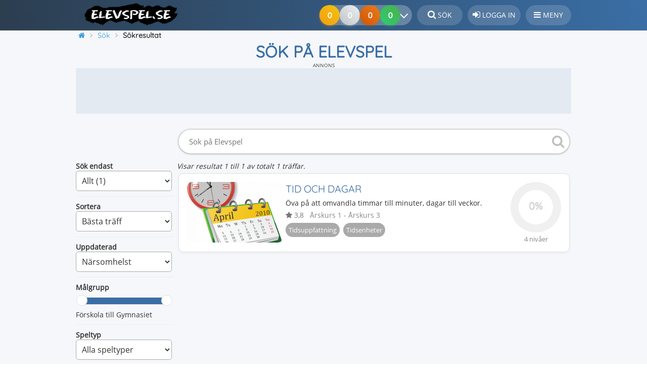

--- FILE ---
content_type: text/html; charset=UTF-8
request_url: https://www.elevspel.se/sok.html?kw%5B%5D=Tidsuppfattning
body_size: 8037
content:
<!DOCTYPE html>
<html lang="sv" prefix="og: http://ogp.me/ns#">
<head>
    <meta name="Author" content="Elevspel AB">
    <meta name="dcterms.rights" content="Copyright © Elevspel">
    <meta http-equiv="Content-Type" content="text/html; charset=UTF-8">
        <meta name="application-name" content="Elevspel">
    <meta name="theme-color" content="#3a6ea5">
    <meta name="apple-mobile-web-app-status-bar-style" content="#3a6ea5">
    <meta name="google-play-app" content="app-id=se.elevspel.elevspel">
    <link rel="apple-touch-icon" href="https://www.elevspel.se/apple-touch-icon.png">
    <link rel="icon" type="image/png" sizes="32x32" href="https://www.elevspel.se/favicon-32x32.png">
    <link rel="icon" type="image/png" sizes="16x16" href="https://www.elevspel.se/favicon-16x16.png">
    <meta name="apple-mobile-web-app-title" content="Elevspel">
    <link rel="manifest" href="/manifest.json?static=true">
    <meta name="format-detection" content="telephone=no">
    <title>Tidsuppfattning -  Sök på Elevspel</title>
    <meta name="viewport" content="width=device-width, initial-scale=1">		<link rel="canonical" href="https://www.elevspel.se/sok.html"><meta property="og:image" content="https://www.elevspel.se/bilder/elevspel_hugeicon.png"><link rel="image_src" type="image/jpeg" href="https://www.elevspel.se/bilder/elevspel_hugeicon.png"><meta name="robots" content="noindex, follow">
   
    <link rel="stylesheet" href="/static/jqueryui/jquery-ui-1.14.1.custom/jquery-ui.min.css"><link rel="stylesheet" type="text/css" href="/style.css?v=1.42">    <link rel="stylesheet" href="/static/font-awesome-4.7.0/css/font-awesome.min.css">
                   <script>
            var er4d7a5ba30d1f = false;
            console.log("AdSupplier2: " + false);
            console.log("A/B: B");
            function r4d7a5ba30d1f(){
                console.log("no");
                  
            }
            function showItNow(mess){ console.log("no1:" + mess); r4d7a5ba30d1f(); }
        </script>
                <script async src="https://pagead2.googlesyndication.com/pagead/js/adsbygoogle.js?client=ca-pub-6693385457670588" crossorigin="anonymous"></script>    <script src="https://www.elevspel.se/static/jquery/jquery-3.7.1.min.js"></script>
    <script src="https://www.elevspel.se/static/jqueryui/jquery-ui-1.14.0/jquery-ui.min.js"></script><script async src="https://www.elevspel.se/static/master.js?v=1.3"></script>        
        <meta name="description" property="og:description" content="Sök hjälper dig att snabbt hitta spel, hjälpsidor och nyheter på Elevspel. Sök ger även förslag och uppdaterar resultat när du skriver eller förfinar din sökning.">
        <meta property="og:locale" content="sv_SE">
        <meta property="og:site_name" content="Elevspel">
        <meta property="og:url" content="https://www.elevspel.se/sok.html?kw%5B%5D=Tidsuppfattning">
        <meta property="og:type" content="website">
        <meta property="og:title" content="Tidsuppfattning -  Sök på Elevspel">
        <meta property="fb:app_id" content="1422750417968827">
                            <script>var _paq = window._paq = window._paq || [];
        /* tracker methods like "setCustomDimension" should be called before "trackPageView" */
        _paq.push(["setExcludedQueryParams", ["aid"]]);
        _paq.push(['requireCookieConsent']);        _paq.push(['trackPageView']);
        _paq.push(['enableLinkTracking']);

        (function() {
            var u="//analytics.elevspel.se/";
            _paq.push(['setTrackerUrl', u+'matomo.php']);
             
            _paq.push(['setSiteId', '1']);
            var d=document, g=d.createElement('script'), s=d.getElementsByTagName('script')[0];
            g.async=true; g.src=u+'matomo.js'; s.parentNode.insertBefore(g,s);
        })();</script>
              
    <script>   
        var adiQuotes = [
            [0.3, '<i class="fa fa-star" aria-hidden="true"></i><br>Inga annonser', 'FFA726'],
            [0.3, '<i class="fa fa-unlock" aria-hidden="true"></i><br>Spela alla spel', '66BB6A'],
            [0.1, '<i class="fa fa-eye" aria-hidden="true"></i><br>Lärarfacit', '42A5F5'],
            [0.1, '<i class="fa fa-print" aria-hidden="true"></i><br>Skriv ut spel', '78909C'],
            [0.2, '<i class="fa fa-volume-up" aria-hidden="true"></i><br>Fri talsyntes', 'AB47BC']];
        var silence = false;  
        
        var cookieStr = {
            'mainText': '<strong class="cookie-banner-title">Vi använder kakor (cookies)</strong><p>' +
                    'På Elevspel använder vi kakor för att webbplatsen ska fungera på ett bra sätt för dig. Du kan välja att endast tillåta nödvändiga kakor, men du får då sämre funktionalitet. ' +
                    '<a href="/om/medlemsvillkor/cookies/">Läs mer</a></p>',
            'confirmText': "Acceptera kakor",
            'denyText': "Endast nödvändiga",
            'changeText': "Du behöver samtycka till att vi visar annonser. Stäng av din annonsblockerare eller <a class=\"change-consent btn\" href=\"#\">Ändra sekretessinställningar</a><br/><br/>Vill du spela utan annonser? Gå till <a href=\"https://plus.elevspel.se\">plus.elevspel.se <i class=\"fa fa-external-link\" aria-hidden=\"true\"></i></a>."
            };
        var checkCC = false;
	</script>
		
</head>
<body  itemscope="itemscope" itemtype="http://schema.org/SearchResultsPage">
    <div class="bodyWrapper">  
    <div id="header">
        <header>
			<div id="header-bkg">
				<a class="logo" href="/" 
                   title="Elevspel - startsida"><img 
                        src="https://www.elevspel.se/bilder/elevspel-185x45.png" 
                        width="185" height="45" loading="lazy"
						alt="Elevspel - kunskapsspel för barn"></a>
                                <div style="height: 52px;float: right;box-sizing: border-box;">
                    <a class="header_text" href="/sok.html" title="Sök på Elevspel"><i class="fa fa-search" style="font-size:1.1rem;" aria-hidden="true"></i> <span class="button-text">Sök</span></a>
                                            <a class="header_text" href="/medlem/login.html" 
                            title="Logga in på Elevspel"><i 
                            class="fa fa-sign-in" style="font-size:1.1rem;" aria-hidden="true"></i> 
                            <span class="button-text">Logga in</span></a>
                                                            <div class="header_text notification" id="hamburger-menu" 
                        ><i class="fa fa-bars" style="font-size:1rem;" aria-hidden="true"></i> <span class="button-text">Meny</span>
                        <nav id="sidebar-menu">
                            <i class="fa fa-times" aria-hidden="true"></i>Stäng                                                        <ul><li class="notification parent "><a class="notification" href="/amnen/"><i class="fa fa-gamepad" aria-hidden="true"></i>Ämnen</a><a class="menulinktoggle" href="/amnen/"><i class="fa fa-angle-down" aria-hidden="true"></i></a><ul><li class="notification"><a class="notification" href="/amnen/andra-sprak/"><i style="color:#4774be" class="fa fa-circle" aria-hidden="true"></i>Andra språk</a></li><li class="notification"><a class="notification" href="/amnen/bild/"><i style="color:#f8a51f" class="fa fa-circle" aria-hidden="true"></i>Bild</a></li><li class="notification"><a class="notification" href="/amnen/biologi/"><i style="color:#82dc2e" class="fa fa-circle" aria-hidden="true"></i>Biologi</a></li><li class="notification"><a class="notification" href="/amnen/dans/"><i style="color:#cf4925" class="fa fa-circle" aria-hidden="true"></i>Dans</a></li><li class="notification"><a class="notification" href="/amnen/dator-media/"><i style="color:#e84d02" class="fa fa-circle" aria-hidden="true"></i>Dator och media</a></li><li class="notification"><a class="notification" href="/amnen/drama/"><i style="color:#b00020" class="fa fa-circle" aria-hidden="true"></i>Drama</a></li><li class="notification"><a class="notification" href="/amnen/engelska/"><i style="color:#12145b" class="fa fa-circle" aria-hidden="true"></i>Engelska</a></li><li class="notification"><a class="notification" href="/amnen/franska/"><i style="color:#002395" class="fa fa-circle" aria-hidden="true"></i>Franska</a></li><li class="notification"><a class="notification" href="/amnen/fysik/"><i style="color:#1E3A8A" class="fa fa-circle" aria-hidden="true"></i>Fysik</a></li><li class="notification"><a class="notification" href="/amnen/geografi/"><i style="color:#00b4a8" class="fa fa-circle" aria-hidden="true"></i>Geografi</a></li><li class="notification"><a class="notification" href="/amnen/hem-och-konsumentkunskap/"><i style="color:#47dd8e" class="fa fa-circle" aria-hidden="true"></i>Hem- och konsumentkunskap</a></li><li class="notification"><a class="notification" href="/amnen/historia/"><i style="color:#8B6F47" class="fa fa-circle" aria-hidden="true"></i>Historia</a></li><li class="notification"><a class="notification" href="/amnen/hjarngympa/"><i style="color:#cd89fc" class="fa fa-circle" aria-hidden="true"></i>Hjärngympa</a></li><li class="notification"><a class="notification" href="/amnen/idrott/"><i style="color:#63c105" class="fa fa-circle" aria-hidden="true"></i>Idrott och hälsa</a></li><li class="notification"><a class="notification" href="/amnen/kemi/"><i style="color:#7b1fa2" class="fa fa-circle" aria-hidden="true"></i>Kemi</a></li><li class="notification"><a class="notification" href="/amnen/matematik/"><i style="color:#d62828" class="fa fa-circle" aria-hidden="true"></i>Matematik</a></li><li class="notification"><a class="notification" href="/amnen/musik/"><i style="color:#a3002f" class="fa fa-circle" aria-hidden="true"></i>Musik</a></li><li class="notification"><a class="notification" href="/amnen/religionskunskap/"><i style="color:#B8860B" class="fa fa-circle" aria-hidden="true"></i>Religionskunskap</a></li><li class="notification"><a class="notification" href="/amnen/samhallskunskap/"><i style="color:#f4ac34" class="fa fa-circle" aria-hidden="true"></i>Samhällskunskap</a></li><li class="notification"><a class="notification" href="/amnen/slojd/"><i style="color:#7e6fb8" class="fa fa-circle" aria-hidden="true"></i>Slöjd</a></li><li class="notification"><a class="notification" href="/amnen/spanska/"><i style="color:#c60b1e" class="fa fa-circle" aria-hidden="true"></i>Spanska</a></li><li class="notification"><a class="notification" href="/amnen/svenska/"><i style="color:#005293" class="fa fa-circle" aria-hidden="true"></i>Svenska</a></li><li class="notification"><a class="notification" href="/amnen/sfi/"><i style="color:#f8b700" class="fa fa-circle" aria-hidden="true"></i>Svenska som andraspråk</a></li><li class="notification"><a class="notification" href="/amnen/teknik/"><i style="color:#2C5F8D" class="fa fa-circle" aria-hidden="true"></i>Teknik</a></li><li class="notification"><a class="notification" href="/amnen/tyska/"><i style="color:#ffce00" class="fa fa-circle" aria-hidden="true"></i>Tyska</a></li><li class="notification"><a class="notification" href="/amnen/ovriga-amnen/"><i style="color:#6b7c85" class="fa fa-circle" aria-hidden="true"></i>Övriga ämnen</a></li></ul></li><li class="notification"><a class="notification" href="/dina-poang.html"><i class="fa fa-line-chart" aria-hidden="true"></i>Kunskapspoäng</a></li><li class="notification"><a class="notification" href="/medlem/skapa-anvandare.html"><i class="fa fa-user-plus" aria-hidden="true"></i>Bli medlem</a></li><li class="notification"><a class="notification" href="/medlem/plusmedlem.html"><i class="fa fa-plus-circle" aria-hidden="true"></i>Bli plusmedlem</a></li><li class="notification"><a class="notification" href="/om/hjalp"><i class="fa fa-question-circle" aria-hidden="true"></i>Hjälpcenter</a></li><li class="notification"><a class="notification" href="/sok.html"><i class="fa fa-search" aria-hidden="true"></i>Sök</a></li><li class="notification"><a class="notification" href="/medlem/login.html"><i class="fa fa-sign-in" aria-hidden="true"></i>Logga in</a></li></ul>                        </nav>
                                            </div>
                    
                                    </div>
                                <div style="float:right;margin-top: 10px;">
                    <div class="medals-container">
                        <div class="medal-progress">
                            <div class="medals medal-gold"></div>
                            <div class="medals medal-silver"></div>
                            <div class="medals medal-bronze"></div>
                            <div class="medals medal-kp" style="z-index: 4;"></div>
                            <button class="chevron-button" aria-label="Dina resultat">
                                <span class="chevron-icon"></span>
                            </button>
                        </div>
                    </div>
                </div>
                			</div>
        </header>		
	</div>
    <div id="wrapper">   
		<div class="Sheet-body" style="position:relative;">
            <div itemscope itemtype="https://schema.org/BreadcrumbList" id="breadcrumb-wrapper"><span itemprop="itemListElement" class="prevCrumb" itemscope itemtype="https://schema.org/ListItem"><a itemprop="item" href="https://www.elevspel.se/" title="Elevspel - startsida"><i class="fa fa-home" aria-hidden="true"></i><span itemprop="name">Elevspel</span></a><meta itemprop="position" content="1"></span>&nbsp;<span itemprop="itemListElement" class="prevCrumb" itemscope itemtype="https://schema.org/ListItem"><a itemprop="item" href="https://www.elevspel.se/sok.html" title="Sök på Elevspel"><span itemprop="name">Sök</span></a><meta itemprop="position" content="2"></span>&nbsp;<span itemprop="itemListElement" class="prevCrumb" itemscope itemtype="https://schema.org/ListItem"><link itemprop="item" href="https://www.elevspel.se/sok.html?kw%5B%5D=Tidsuppfattning"><span itemprop="name" style="font-weight:bold;">Sökresultat</span><meta itemprop="position" content="3"></span>&nbsp;</div><h1 itemprop="name">Sök på Elevspel</h1><div class="rvk2gr ann-top">
            <div class="ryk-header"><div class="ryk-flash-header">Annons</div></div>
                                <div class="ann-body gad-body" id="elevspel_adsense1" style="text-align:center;">
                        <!-- ELEVSPEL_HEADER_ATF_RESPONSIVE_B -->
                        <ins class="adsbygoogle adsbygoogle2"
                         style="display:block;"
                         data-full-width-responsive="true"
                         data-ad-client="ca-pub-6693385457670588"
                         data-ad-slot="6932821353"></ins> <script> (adsbygoogle = window.adsbygoogle || []).push({}); </script>
                    </div>
                                    </div>
                    <div class="content">
                		
                <div id="toasts"></div>
<!-- Header end -->    <form id="search_bar" action="/sok.html" method="get">
        <div id="search_bar_wrapper" style="">
            <input type="search" name="q" id="qfull" placeholder="Sök på Elevspel" autocomplete="off" title="Sök på Elevspel" value="" inputmode="search" maxlength="100">
            <button type="submit" class="search_btn" title="Sök"><i class="fa fa-search" aria-hidden="true" style="font-size:26px;color:#C1C1C1;"></i></button>
            
        </div>
    <div id="searchFilterContainer" style="">
        <div class="searchFilter">
            <div class="FilterH1">Sök endast</div>
            <select name="doctype" style="width:100%;">
            <option value="all">Allt (1)</option><option value="game_elevspel">Spel (1)</option><option value="subject_elevspel">Ämnen (0)</option><option value="news_elevspel">Nyheter (0)</option><option value="help_elevspel">Hjälpcenter (0)</option>            </select>
        </div>
        <div class="searchFilter">
            <div class="FilterH1">Sortera</div>
            <select name="sort" style="width:100%;">
                <option value="">Bästa träff</option>
                                <option value="DT">Datum</option>
                <option value="GR">Betyg</option>
                <option value="PO">Popularitet</option>
            </select>
        </div>
        <div class="searchFilter">
            <div class="FilterH1">Uppdaterad</div>
            <select name="published" style="width:100%;">
                <option value="">Närsomhelst</option>
                <option value="TY">Senaste året</option>
                <option value="TM">Senaste månaden</option>
            </select>
        </div>
        <div class="searchFilter">
            <div class="FilterH1">Målgrupp</div>
            <div id="ageLevelSlider" style="margin:10px 10px 10px 10px;"></div>
            <input type="hidden" value="" id="ageLevelFrom" name="ageLevelFrom">
            <input type="hidden" value="" id="ageLevelTo" name="ageLevelTo">
            <span id="ageLevelFromLabel"></span> till            <span id="ageLevelToLabel"></span>
        </div>
        <div class="searchFilter">
            <div class="FilterH1">Speltyp</div>
            <select name="gametype" style="width:100%;">
                <option value="">Alla speltyper</option>
            <option value="10">Flervalsfrågor (1)</option><option value="11">Frågor med fritextsvar (1)</option>            </select>
        </div>
        <div class="searchFilter" >
            <div class="FilterH1">Ämne</div>
            <div class="filterShowMore">
                <span class="subjFilter"><input type="checkbox" value="3" id="cat3" name="subject[]"> <label for="cat3">Matematik <span style="color:#BBB;float:right;margin-left:5px;">1</span></label></span>            </div>
                    </div>
        <div class="searchFilter">
            <div class="FilterH1">Nyckelord</div>
            <div class="filterShowMore">
            <span class="subjFilter"><input type="checkbox" value="Tidsenheter" id="kwTidsenheter" name="kw[]"> <label for="kwTidsenheter">Tidsenheter <span style="color:#BBB;float:right;margin-left:5px;">1</span></label></span><span class="subjFilter"><input type="checkbox" value="Tidsuppfattning" id="kwTidsuppfattning" name="kw[]" checked="checked"> <label for="kwTidsuppfattning">Tidsuppfattning <span style="color:#BBB;float:right;margin-left:5px;">1</span></label></span>            </div>
                    </div>
                <div class="searchFilter">
            <a class="btn" href="/sok.html"><i class="fa fa-trash"></i> Rensa sökning</a>
        </div>
                <script>
            var studentLevelObjects = {1: "Förskola",2: "Förskoleklass",3: "Årskurs 1",4: "Årskurs 2",5: "Årskurs 3",6: "Årskurs 4",7: "Årskurs 5",8: "Årskurs 6",9: "Årskurs 7",10: "Årskurs 8",11: "Årskurs 9",12: "Gymnasiet"};
            $( function() {
                $( "#ageLevelSlider" ).slider({
                  range: true,
                  min: 1,
                  max: 12,
                  values: [1,12 ],
                    slide: function( event, ui ) {
                        updateSliderVals(ui.values[0],ui.values[1]);
                        
                    },
                    change: function(event, ui) {
                        $("#search_bar").submit();
                    }
                });
                updateSliderVals($("#ageLevelSlider").slider("values",0),$("#ageLevelSlider").slider("values",1));
                $("#search_bar").on("change", function(){
                    $(this).submit();
                });
                $("#qfull").autocomplete({
                    source: function( request, response ) {
                        $.ajax( {
                            type: 'GET',
                            url: "/ajax/searchAutocomplete.html",
                            dataType: "json",
                            data: {
                              q: '' + request.term.split(" ").pop().toLowerCase()
                            },
                            success: function( data ) {
                                /*var regex = new RegExp('(' + $.ui.autocomplete.escapeRegex(request.term.split(" ").pop().toLowerCase()) + ')', "gi");
                                data = data.map(function(item) {
                                    return {
                                      label: item.replace(regex, '<b>$1</b>'),
                                      value: item
                                    }
                                  });*/
                            
                                response( data );
                            }
                        });
                    },
                    minLength: 2,
                    select: function( event, ui ) {
                        var terms = split( this.value );
                        // remove the current input
                        terms.pop();
                        // add the selected item
                        terms.push( ui.item.value );
                        this.value = terms.join( " " );
                        $("#search_bar").submit();
                        return false;
                    }
                }).autocomplete( "instance" )._renderItem = function( ul, item ) {
                    let txt = String(item.value).replace(new RegExp(this.term, "gi"),"<b>$&</b>");
                    return $("<li>")
                            .append( "<div>" + txt + "</div>" )
                            .appendTo(ul);
                };
                
                $('.doShowMore').click(function(event) {
                    console.log("Showing all of it"); 
                    $(this).siblings('.filterShowMore').removeClass('filterShowMore');
                    $(this).remove(); // remove element which is being clicked
                    event.preventDefault();
                    return false;
                });
                
               /* $('.filterShowMore').each(function(){
                    $(this).find('.subjFilter').sort(function(a,b){
                        var ac = $(a).find(':checkbox').is(':checked');
                        var bc = $(b).find(':checkbox').is(':checked');
                        if (ac && !bc)
                            return -1;
                        else if (!ac && bc)
                            return 1;
                        return 0;
                    }).appendTo($(this));
                });*/
         
            } );
            function split( val ) {
            return val.split( / \s*/ );
          }
          function extractLast( term ) {
            return split( term ).pop();
          }
            function updateSliderVals(min,max){
                $("#ageLevelFromLabel").text(studentLevelObjects[min]);
                $("#ageLevelToLabel").text(studentLevelObjects[max]);
                $("#ageLevelFrom").val((min<2?'':min));
                $("#ageLevelTo").val((max>11?'':max));
            }
        </script>
    </div>
        </form>
    <div id="searchResultsWrapper" style=""><i>Visar resultat 1 till 1 av totalt 1 träffar.</i><br/><div class="click gameClickButton">
		        <div class="gameClickRight">           
            <div class="progress-circle p0">
        <span>0%</span>
        <div class="left-half-clipper">
           <div class="first50-bar"></div>
           <div class="value-bar"></div>
        </div>
    </div>            <div class="numLevels">
            4 nivåer            </div>
        </div>
        <div class="image imageWrapper">
            <img loading="lazy" src="https://www.elevspel.se/bilder/spel/thumbs/1568012651_30.png" alt="Spela Tid och dagar" width="190" height="120">
            <div class="imagePlay"><i class="fa fa-play" aria-hidden="true"></i></div>
        </div>
        
		<a href="/amnen/matematik/2164-tid-och-dagar.html"><h2>Tid och dagar</h2></a>
        <div class="desc">Öva på att omvandla timmar till minuter, dagar till veckor.</div>       
		<div class="practices">
			<div class="targetGroupLabel">
                <span class="rating-stars">
                <i aria-hidden="true" class="fa fa-star"></i> 3,8 &nbsp;                 </span> Årskurs 1 - Årskurs 3			</div>
            <div class="keywordContainer">
				<span style="">Tidsuppfattning</span> <span style="">Tidsenheter</span> 			</div>
		</div> 
	</div></div><div class="rvk2gr"><div class="ryk-header"><div class="ryk-flash-header">Annons</div></div><div class="ann-body gad-body ann-topv3" id="elevspel_adsense2_1"><!-- ELEVSPEL_GAMES_B_RESPONSIVE_B (game1) --><ins class="adsbygoogle ann-topv3" style="" data-ad-client="ca-pub-6693385457670588" data-ad-slot="6406978955" data-full-width-responsive="true"></ins><script> (adsbygoogle = window.adsbygoogle || []).push({}); </script></div></div><!-- Footer start -->

</div><div style="clear:both;"></div></div><div class="slidebar1">
        <div class="topScoreboard" style="position:relative;">
            <div class="close-btn"></div>
            <div class="Block-body">
                <div class="BlockHeader">
                    <div class="flashHeader">Dina resultat</div>
                </div>
                <div class="BlockContent-body">
                <div class="stats-bar">
                    <a href="/dina-poang.html">
                    <span class="stat">
                        <span class="medals stat-value">
                                                        <span class="medal medal-gold">0</span>
                            <span class="medal medal-silver">0</span>
                            <span class="medal medal-bronze">0</span>
                            <span class="medal medal-kp">0</span>
                        </span>   
                    <span class="medals stat-label">
                        <span>Guld</span>
                        <span>Silver</span>
                        <span>Brons</span>
                        <span>Kunskaps- poäng</span>
                    </span>
                    </span>
                    </a>
                </div>
            <div id="scoreboardLogin" class="notify">Inga resultat sparas!<br><a class="change-consent" href="#">Ändra sekretessinställningar</a></div>            </div>
             </div>
        </div>
     
    <div class="rvk2gr">
                    <div class="ryk-header"><div class="ryk-flash-header">Annons</div></div>                        
            <div class="ann-body gad-body" style="min-height:250px;">
                    <!-- elevspel_right_outer_B -->
                    <ins class="adsbygoogle tower adsbygooglev4"
                         data-ad-client="ca-pub-6693385457670588"
                         data-ad-slot="7947165984"
                         data-full-width-responsive="true"></ins>
                    <script>
                         (adsbygoogle = window.adsbygoogle || []).push({});
                    </script>
                    </div>
                        </div>
	    <div class="Block">
	    <div class="Block-body">
			<div class="BlockHeader">
			    <div class="flashHeader">Mest spelade</div>
			</div>
            <div class="BlockContent-body noborders"><ol>
				<li>	    	<div class="click miniGameButton" style="height:48px;margin: 0 0 2px 0;padding:3px;float:none;">
	    		<div class="image imageTrueWrapper" style="width:40px;height:40px;float:left;margin-right:3px;">
                    <img loading="lazy" src="https://www.elevspel.se/bilder/spel/thumbs/hangagubbe.png" alt="Hänga gubbe" width="64" height="40" style="height:40px;">
                </div>
	    		<div style="width: 100%;">
		    		<div style="font-size: 1rem;line-height: 18px;position: relative;white-space: nowrap;overflow:hidden;">
		    			<a href="/amnen/svenska/hanga-gubbe.html" title="Hänga gubbe">Hänga gubbe</a><span class="paragraph-end"></span>
		    		</div>
		    		<div class="gameTitle">Svenska</div>
	    		</div>
	    	</div>
	    	</li><li>	    	<div class="click miniGameButton" style="height:48px;margin: 0 0 2px 0;padding:3px;float:none;">
	    		<div class="image imageTrueWrapper" style="width:40px;height:40px;float:left;margin-right:3px;">
                    <img loading="lazy" src="https://www.elevspel.se/bilder/spel/thumbs/kodord.png" alt="Kodord" width="64" height="40" style="height:40px;">
                </div>
	    		<div style="width: 100%;">
		    		<div style="font-size: 1rem;line-height: 18px;position: relative;white-space: nowrap;overflow:hidden;">
		    			<a href="/amnen/svenska/kodord.html" title="Kodord">Kodord</a><span class="paragraph-end"></span>
		    		</div>
		    		<div class="gameTitle">Svenska</div>
	    		</div>
	    	</div>
	    	</li><li>	    	<div class="click miniGameButton" style="height:48px;margin: 0 0 2px 0;padding:3px;float:none;">
	    		<div class="image imageTrueWrapper" style="width:40px;height:40px;float:left;margin-right:3px;">
                    <img loading="lazy" src="https://www.elevspel.se/bilder/spel/thumbs/ordjakt.png" alt="Ordjakt" width="64" height="40" style="height:40px;">
                </div>
	    		<div style="width: 100%;">
		    		<div style="font-size: 1rem;line-height: 18px;position: relative;white-space: nowrap;overflow:hidden;">
		    			<a href="/amnen/svenska/ordjakt.html" title="Ordjakt">Ordjakt</a><span class="paragraph-end"></span>
		    		</div>
		    		<div class="gameTitle">Svenska</div>
	    		</div>
	    	</div>
	    	</li><li>	    	<div class="click miniGameButton" style="height:48px;margin: 0 0 2px 0;padding:3px;float:none;">
	    		<div class="image imageTrueWrapper" style="width:40px;height:40px;float:left;margin-right:3px;">
                    <img loading="lazy" src="https://www.elevspel.se/bilder/spel/thumbs/trana-tangentbordet.png" alt="Tangentbordsträning" width="64" height="40" style="height:40px;">
                </div>
	    		<div style="width: 100%;">
		    		<div style="font-size: 1rem;line-height: 18px;position: relative;white-space: nowrap;overflow:hidden;">
		    			<a href="/amnen/dator-media/tangentbordstraning.html" title="Tangentbordsträning">Tangentbordsträning</a><span class="paragraph-end"></span>
		    		</div>
		    		<div class="gameTitle">Dator och media</div>
	    		</div>
	    	</div>
	    	</li><li>	    	<div class="click miniGameButton" style="height:48px;margin: 0 0 2px 0;padding:3px;float:none;">
	    		<div class="image imageTrueWrapper" style="width:40px;height:40px;float:left;margin-right:3px;">
                    <img loading="lazy" src="https://www.elevspel.se/bilder/spel/thumbs/analog-klocka.png" alt="Klockan" width="64" height="40" style="height:40px;">
                </div>
	    		<div style="width: 100%;">
		    		<div style="font-size: 1rem;line-height: 18px;position: relative;white-space: nowrap;overflow:hidden;">
		    			<a href="/amnen/matematik/klockan.html" title="Klockan">Klockan</a><span class="paragraph-end"></span>
		    		</div>
		    		<div class="gameTitle">Matematik</div>
	    		</div>
	    	</div>
	    	</li></ol>
			</div>
		</div>
	</div>
    <div class="Block">
	    <div class="Block-body">
			<div class="BlockHeader">
	    		<div class="flashHeader"><div id="newsIcon"></div>Nyheter</div>
			</div>
			<div class="BlockContent-body">
				<ul class="">
				<li><a href="/om/nyheter/forklaringar-med-elevspel-ai-utokas-till-fler-speltyper.html">Förklaringar med Elevspel AI utökas till fler speltyper!</a><br><span class="grey">2025-11-20</span></li>
<li><a href="/om/nyheter/dina-resultat-sparas-nu-automatiskt.html">Dina resultat sparas nu automatiskt</a><br><span class="grey">2025-11-07</span></li>
<li><a href="/om/nyheter/anpassa-feedback-i-memory-spel.html">Anpassa feedback i Memory-spel</a><br><span class="grey">2025-10-23</span></li>
<li><a href="/om/nyheter/fa-uppgifter-forklarade-av-elevspel-ai.html">Få uppgifter förklarade av Elevspel AI</a><br><span class="grey">2025-10-01</span></li>
<li><a href="/om/nyheter/enklare-att-skriva-specialtecken-i-spelen.html">Enklare att skriva specialtecken i spelen</a><br><span class="grey">2025-09-10</span></li>
				</ul>
				<div style="width:100%;text-align:center;display: inline-block;margin-bottom: 10px;"><a href="/om/nyheter" class="btn">Visa fler nyheter</a></div>
			</div>
		</div>
	</div>
    
          
    	</div></div><div id="footer"><footer>
    	<div class="Footer-text">
		<div class="Footer-share" style="display: inline-block;">
            			<a class="shareImg shareImg-FB new-window" rel="nofollow" title="Dela på Facebook" href="https://www.facebook.com/sharer/sharer.php?u=https://www.elevspel.se/sok.html?kw%5B%5D=Tidsuppfattning"><i class="fa fa-facebook" aria-hidden="true"></i></a>
			<a class="shareImg shareImg-TW new-window" rel="nofollow" title="Dela på Twitter" href="https://twitter.com/intent/tweet?text=S%C3%B6k%20p%C3%A5%20Elevspel&amp;url=https://www.elevspel.se/sok.html?kw%5B%5D=Tidsuppfattning" ><i class="fa fa-twitter" aria-hidden="true"></i></a>
			<a class="shareImg shareImg-GC new-window" rel="nofollow" title="Dela på Google Classroom" href="https://classroom.google.com/share?title=S%C3%B6k%20p%C3%A5%20Elevspel&amp;url=https://www.elevspel.se/sok.html?kw%5B%5D=Tidsuppfattning&amp;body=Beskriv+din+uppgift+i+detalj+h%C3%A4r" ></a>
			<a class="shareImg shareImg-EM" title="Dela på E-post" href="mailto:?subject=S%C3%B6k%20p%C3%A5%20Elevspel&body=https://www.elevspel.se/sok.html?kw%5B%5D=Tidsuppfattning"><i class="fa fa-envelope-o" aria-hidden="true"></i></a>
			<a class="shareImg shareImg-RSS" title="Senaste nyheterna" href="/om/feed"><i class="fa fa-rss" aria-hidden="true"></i></a>
		</div>
		<div class="footerlinks">
			Copyright &copy; 2026 <a href="/om/" title="Om Elevspel">Elevspel AB</a> &nbsp;&nbsp;
							<a href="/om/annonsera">Annonsera</a> &nbsp;&nbsp;
			 
			<a href="/om/hjalp">Hjälpcenter</a> &nbsp;&nbsp; 
			<a href="/kontakta-oss.html">Kontakta oss</a> &nbsp;&nbsp;
			<a href="/medlem/jamfor-medlemskap.html">Jämför medlemskap</a> &nbsp;&nbsp;
			<a href="/om/medlemsvillkor">Medlemsvillkor</a>&nbsp;&nbsp;
            <a rel="nofollow" class="change-consent" href="#">Sekretessinställningar</a>
            <!-- server5 ab_version=B -->
		</div>
	</div>
    </footer>
</div>
       
    <div id="bcnTemplate" onclick="location.href='/medlem/jamfor-medlemskap.html';">
        <div class="bContentNotice" >
            <div class="bigTextFirst"><span></span></div>
            <div class="bigText"><div class="pluslogo"><img src="https://www.elevspel.se/bilder/elevspel-185x45.png" width="185" height="45" alt="Elevspel - kunskapsspel för barn"></div>Fler fördelar som plusmedlem</div>
            <div class="bigText"><i class="fa fa-chevron-circle-right" aria-hidden="true"></i></div>
        </div>
    </div>
 
</div> </body>
</html>


--- FILE ---
content_type: text/html; charset=utf-8
request_url: https://www.google.com/recaptcha/api2/aframe
body_size: 269
content:
<!DOCTYPE HTML><html><head><meta http-equiv="content-type" content="text/html; charset=UTF-8"></head><body><script nonce="RoP68m1BbzBqRKWKQfiEIg">/** Anti-fraud and anti-abuse applications only. See google.com/recaptcha */ try{var clients={'sodar':'https://pagead2.googlesyndication.com/pagead/sodar?'};window.addEventListener("message",function(a){try{if(a.source===window.parent){var b=JSON.parse(a.data);var c=clients[b['id']];if(c){var d=document.createElement('img');d.src=c+b['params']+'&rc='+(localStorage.getItem("rc::a")?sessionStorage.getItem("rc::b"):"");window.document.body.appendChild(d);sessionStorage.setItem("rc::e",parseInt(sessionStorage.getItem("rc::e")||0)+1);localStorage.setItem("rc::h",'1769748449150');}}}catch(b){}});window.parent.postMessage("_grecaptcha_ready", "*");}catch(b){}</script></body></html>

--- FILE ---
content_type: text/css
request_url: https://www.elevspel.se/style.css?v=1.42
body_size: 36916
content:
:root {
    --header-bg-color: #111111;
    --primary-color: #4774be;
    --secondary-color: #f8a51f;
    
    --success-color: #66BB6A;
    --error-color: #ef0000;
    --info-color: #42A5F5;
    
    --dark-color: #34495e;
    --light-color: #FFFFFF;
    --gray-color: #f5f5f5;
    --text-color: #333333;
    --border-radius: 8px;
    --shadow: 0 2px 10px rgba(0, 0, 0, 0.1);
    --transition: all 0.3s ease;
    --background-color: #f9f9f9;
    
    --tag-color1: #ef5350;
    --tag-color2: #EC407A;
    --tag-color3: #AB47BC;
    --tag-color4: #7E57C2;
    --tag-color5: #42A5F5;
    --tag-color6: #29B6F6;
    --tag-color7: #26C6DA;
    --tag-color8: #26A69A;
    --tag-color9: #66BB6A;
    --tag-color10: #9CCC65;
    --tag-color11: #D4E157;
    --tag-color12: #FFEE58;
    --tag-color13: #FFCA28;
    --tag-color14: #FFA726;
    --tag-color15: #FF7043;
    --tag-color16: #8D6E63;
    --tag-color17: #BDBDBD;
    --tag-color18: #78909C;
    
}

@font-face {
  font-family: 'ES Sans';
  font-style: normal;
  font-weight: 400;
  src: url('/static/fonts/comic-sans-ms.eot'); /* IE9 Compat Modes */
  src: local(''),
       url('/static/fonts/comic-sans-ms.eot?#iefix') format('embedded-opentype'), /* IE6-IE8 */
       url('/static/fonts/comic-sans-ms.woff2') format('woff2'), /* Super Modern Browsers */
       url('/static/fonts/comic-sans-ms.woff') format('woff'), /* Modern Browsers */
       url('/static/fonts/comic-sans-ms.ttf') format('truetype'), /* Safari, Android, iOS */
       url('/static/fonts/comic-sans-ms.svg#Comic Sans MS') format('svg'); /* Legacy iOS */
}
@font-face {
  font-family: 'Open Sans';
  font-style: normal;
  font-weight: 400;
  /*font-display: swap;*/
  src: url('/static/fonts/open-sans-v23-latin-regular.eot'); /* IE9 Compat Modes */
  src: local(''),
       url('/static/fonts/open-sans-v23-latin-regular.eot?#iefix') format('embedded-opentype'), /* IE6-IE8 */
       url('/static/fonts/open-sans-v23-latin-regular.woff2') format('woff2'), /* Super Modern Browsers */
       url('/static/fonts/open-sans-v23-latin-regular.woff') format('woff'), /* Modern Browsers */
       url('/static/fonts/open-sans-v23-latin-regular.ttf') format('truetype'), /* Safari, Android, iOS */
       url('/static/fonts/open-sans-v23-latin-regular.svg#OpenSans') format('svg'); /* Legacy iOS */
}
@font-face {
  font-family: 'Quicksand';
  font-style: normal;
  font-weight: 400;
  /*font-display: swap;*/
  src: url('/static/fonts/quicksand-v24-latin-regular.eot'); /* IE9 Compat Modes */
  src: local(''),
       url('/static/fonts/quicksand-v24-latin-regular.eot?#iefix') format('embedded-opentype'), /* IE6-IE8 */
       url('/static/fonts/quicksand-v24-latin-regular.woff2') format('woff2'), /* Super Modern Browsers */
       url('/static/fonts/quicksand-v24-latin-regular.woff') format('woff'), /* Modern Browsers */
       url('/static/fonts/quicksand-v24-latin-regular.ttf') format('truetype'), /* Safari, Android, iOS */
       url('/static/fonts/quicksand-v24-latin-regular.svg#Quicksand') format('svg'); /* Legacy iOS */
}



html {height:100%;} 
html:-ms-fullscreen {width: 100%;}
html:-ms-fullscreen{ overflow: auto;}

html:fullscreen #header, html:fullscreen #footer{
    display:none;
}
html:-ms-fullscreen #header, html:-ms-fullscreen #footer{
    display:none;
}

html:-webkit-full-screen #header, html:-webkit-full-screen #footer{
    display:none;
}

body{
    margin: 0;
    padding: 0;
    font-family: 'Open Sans',Verdana,Helvetica,sans-serif;
    font-weight: 400;
    font-style: normal;
    font-size: 100%;
    -ms-text-size-adjust: 100%;
    -webkit-text-size-adjust: 100%;
    position:relative;
    overflow-x:hidden;
    background-color:var(--light-color);
    height:100%;
    touch-action: manipulation;
    color: var(--text-color);
}
.bodyWrapper{
    display: flex;
    flex-direction: column;
    min-height:100vh; /*100%*/
    min-height: -webkit-fill-available;
    margin: 0;
    padding: 0;
    background-color: #f5f7fa;
}
.Main{
  position: absolute;
  width: 100%;
  left: 0;
  top: 0;
}

#wrapper{
    margin: 0 auto 0 auto;
    position:relative;
    font-size:0.875rem;
    line-height: 1.375;
    width:100%;
    max-width:1290px;
    flex-grow: 1;
    flex-direction: row;
    display: flex;
}
.PageBackgroundGlare
{
  position: absolute;
  width: 100%;
  left: 0;
  top: 0;
}

.PageBackgroundGlareImage
{
  background-repeat: no-repeat;
  height: 468px;
  /*width: 1203px;*/
  margin: 0 auto;
}

.flashHeader{
	margin:0 2px 2px 8px;
}
.ryk-flash-header{
	height:9px;
	line-height:9px;
    font-size: 0.6rem;
	text-transform: uppercase;
    text-align: center;
    /*opacity:0;
    animation-name: fadeIn;
    animation-duration: 0.2s;
    animation-timing-function: linear;
    animation-direction: normal;
    animation-fill-mode: both;
    animation-delay: 2s;
    animation-iteration-count: 1;*/
}
.ryk-flash-header div{
    display:inline-block;
}
#bcnTemplate{
    display:none;
}
.ann-body a:link {
  text-decoration: none;
}
.bContentNotice {
    width: 100%;
    height: 90px;
    box-sizing: border-box; 
    margin: 0;
    padding: 5px;
    /*color: #454545;*/
    background-color: var(--light-color);
    line-height: 0.8rem;
    box-shadow: 0 4px 8px rgba(0, 0, 0, 0.1);
    display: flex;
    justify-content: space-around;
    align-items: center;
    border-radius: 10px;
    border: 2px solid #3a6ea5;
    font-family: 'Quicksand', 'Open Sans', sans-serif;
    cursor: pointer;
}
.ad-skyscraper .bContentNotice{
    flex-direction:column;
    height:100%;
    min-height:250px;
}

.bContentNotice i {
    font-size: 50px;
    clear: both;
}

.bContentNotice .bigTextFirst i {
    min-width: 100px;
}

.bContentNotice div {
    font-size: 1.1rem;
    text-align: center;
}

.bContentNotice img {
    margin: 4px 0 3px 7px;
}

.bContentNotice .pluslogo {
    position: relative;
    width: 201px;
    margin: 0 auto 0 auto;
    font-size: 1rem;
    height: 52px;
    padding: 0 0 0 9px;
    box-sizing: border-box;
}

.bigText {
    text-align: center;
}

.bigText .pluslogo::before {
    color: #000000;
    left: 1px;
    top: 8px;
}

.bigTextFirst {
    margin: 0;
    display: flex;
    height: 100%;
}
@keyframes rainbow {
  0% { background-position: 0 50%; }
  50% { background-position: 100% 50%; }
  100% { background-position: 0 50%; }
}

.faa-horizontal.animated {
  animation: horizontal-pulse 2s ease 10s 5;
  transform-origin: center center;
}
@keyframes horizontal-pulse {
  0% { transform: translateX(0); }
  6% { transform: translateX(7px); }
  12% { transform: translateX(0); }
  18% { transform: translateX(7px); }
  24% { transform: translateX(0); }
  30% { transform: translateX(7px); }
  36% { transform: translateX(0); }
}

html:first-child .PageBackgroundGlare
{
  border: 1px solid transparent; /* Opera fix */
}

table.elever, table.dataTable.no-footer{
    border: none;
}
table.elever tbody td, table.elever thead th{
	/*border: 1px solid #3a6ea5; /* !important;*/
	padding: 12px 15px;
}
table.elever td:first-child{
    border-left-width: 2px;
}
table.elever thead th{
    border:none;
    
}
table.elever th:first-child{
    border-left-width: 2px;
    border-left-color: #000000;
}
table.elever td:last-child, table.elever th:last-child{
    border-right-width: 2px;
}
table.elever th:last-child{
    border-right-width: 2px;
    border-right-color: #000000;
}

table.elever th{
	/*padding: 4px 0 5px 0 !important;*/
    padding-right:12px;
  	overflow: hidden;
  	text-overflow: ellipsis;
    font-family: 'Quicksand', 'Open Sans', sans-serif;
    font-weight: bold;
    
    background-color: #3a6ea5;
    color:var(--light-color);
    text-align: left;
    padding: 12px 15px;
    font-size:0.85rem;
}
table.elever td{
	/*padding: 4px !important;*/ 
  	overflow: hidden;
  	white-space: normal;
  	word-break: break-word;
    overflow-wrap: break-word;
    word-wrap: break-word;
    hyphens: auto;
    padding: 12px 15px;
    border-bottom: 1px solid #E0E0E0;
    vertical-align: top;
}
.elever tr:nth-child(even) td{
   /* background-color:#EEEEEE;*/
}
 .elever tr:last-child td {
    border-bottom: none;
  }
table.elever{
    margin: 0 auto 20px auto;
	clear:both;
    background: none repeat scroll 0 0 #FFFFFF;
    /*border-collapse: collapse;*/
    border-spacing: 0;
    table-layout: auto;
    font-size: .8rem;
    
    width: 100%;
    border-collapse: collapse;
    background-color: white;
    border-radius: 4px;
    overflow: hidden;
    box-shadow: 0 2px 5px rgba(0,0,0,0.1);
    
}
table.elever tr.red, table.elever td.red{
	background-color:#FEF7F8;
	border: 1px dotted #F44336;
    color: #F44336;
}
table.elever tr.red:hover {
  background-color:#FEF7F8;
  color: #F44336;
}

table.elever .unreadMessage{
	font-weight:bold;
}
table.elever tr:hover {
  background-color: #FFF ;
  color:#333;
}

tr.showSentMessage{
   outline: 2px solid #3a6ea5;
    outline-offset: -2px;
}

tr.currentRow > td{
    background-color:#DDDDDD;
    font-weight:bold;
    color:#000000;
    overflow:visible;
}
tr.currentRow div{
    color:#000000;
    font-weight:normal;
}
tr.currentRow div.digit{
    color:#FFFFFF;
}
table.elever div.messagebody{
	display:none;
}
#newAssignment table.elever tr td{
    float:none;
    width:auto;
}
.showSentMessage .messagebody > b {
  display: block;
  color: #3a6ea5;
  font-size: 1rem;
  margin-bottom: 10px;
  padding-bottom: 8px;
  border-bottom: 1px solid #e0e8f0;
}
.showSentMessage .messagebody > p > span{
    padding:unset;
}
tr.showSentMessage div.messagebody{
	display:block;
	clear:left;
	color:#333333;
	/*margin: 20px 0 0 -24px;*/
	/*font-size:14px !important;*/
    font-size:0.875rem !important;
	text-align:left !important;
    
    margin-top: 15px;
    padding: 20px;
    background-color: white;
    border-radius: 10px;
    line-height: 1.5;
    border: 2px solid #3a6ea5;
}
#showAssignment{
    width:100%;
}
#showAssignment td{
    padding-bottom:15px;
}
div.elev{
	background: none repeat scroll 0 0 #EDEDED;
    border: 1px solid #AFBA9C;
    border-radius: 4px 4px 4px 4px;
    margin:10px;
    width: 550px;	
    padding:10px;
    box-sizing: border-box;
}
div.elev table td{
	padding: 3px 7px 2px;
    box-sizing: border-box;
	height:25px;
}

.cleared
{
  float: none;
  clear: both;
  margin: 0;
  padding: 0;
  border: none;
  font-size:1px;
}

/* end Page */

/* begin Box, Sheet */
.Sheet-body{
    width: 980px;
  	z-index: 0;
    background-color: #f5f7fa;
    /*margin:0 auto;*/
    /*width: 1340px;*/
    /**/
    /*display: flex;
    flex-direction: column;
    display: -ms-flexbox;
    -ms-flex-direction: column;*/
    flex-grow: 1;
    display: flex;
    flex-direction: column;
}

/* end Box, Sheet */

/* begin Header */
#header{
    width: 100%;
    /*height:52px;*/
    font-size:0.875rem;
    overflow:visible;
    /*background-image: linear-gradient( to bottom, #EEEEEE, #FAfAfA, #EEEEEE);*/
    border-bottom: 1px solid #C1C1C1;
    
  	
    
   /* background:
		linear-gradient(-135deg, rgb(240, 240, 240) 10%, transparent),
		repeating-linear-gradient(45deg, rgba(200, 200, 200, 1) 0%, rgba(200, 200, 200, 0.6) 5%, transparent 5%, transparent 10%),
		repeating-linear-gradient(-45deg, rgba(200, 200, 200, 0.4) 0%, rgba(200, 200, 200, 0.5) 5%, transparent 5%, transparent 10%);
	background-color: rgba(200, 200, 200, 0.25);*/

}
#header header{
    height:60px;
    background-color: var(--header-bg-color);
    color:var(--light-color);
    background: linear-gradient(90deg, #2c3e50, #3a6ea5);
    
}
	
#header-bkg{
    /*max-width:980px;*/
    max-width: 1290px;
	/*max-width:1150px;*/
    /*max-width:1300px;*/
	width:100%;
	margin:0 auto;
  	background-repeat: no-repeat;
  	background-position: right top;  
	/*height:52px;*/
}

#Header-jpeg{
  width:180px;
  float:right;
}

#Header-jpeg div{
  position:absolute;
  width:180px;
  height:125px;
  z-index:100;
}
/* end Header */

/* begin Logo */
.logo
{
    float:left;
    width:205px;
  	height: 100%; 
	padding: 4px 0 0 10px; 		
    box-sizing: border-box;
}

.logo img{
	position:static;
    margin:2px 0 1px 7px;
    height:45px;
}
.logo a{
	color:#FFF;
	font-variant: small-caps;
}
.pluslogo{
    position: relative;
}
.pluslogo::before{    
    content: '\f055';
    z-index: 5;
    position: absolute;
    bottom: 10px;
    /*transform: translate( 50%, 50% );*/
    /*padding: 3px 15px 3px 25px;*/
    color: #FFF;
    font-family: 'FontAwesome';
    font-size: 30px;
    left:0;    
    line-height:normal;
}

.ua-flag{
    background-image: url(/images/ua-heart.png);
    top:7px;
    position:absolute;
    width:40px;
    height:40px;
    margin-left:-12px;
}

.header_text, .header_icon{
	color: var(--light-color);
    text-decoration: none;
	float:left;
	text-align:center;
	vertical-align: middle;
	min-width:45px;
    height:40px;
    line-height:40px;
    box-sizing:border-box;
    font-size: 0.875rem;
}
.header_text{
    text-transform: uppercase;
    padding:0 10px 0 10px;
    
    border-radius: 20px;
    border: none;
    background: rgba(255,255,255,0.15);
    color: white;
    cursor: pointer;
    transition: all 0.2s;
    margin: 10px 0 10px 10px;
    min-width: 90px;
  text-align: center;

}
.header_text:hover {
            background: rgba(255,255,255,0.25);
            text-decoration: none;
        }
.header_icon{
    font-size: 2rem;
}
	#headSubject{min-width:65px;}
	#headMemberBtn{
	/*font-size:34px;*/
    font-size: 2.125rem;
    min-width:75px;
    
    }
    .headLinks{
        height: 52px;
        padding: 4px 6px 4px 6px;
        float: left;
        box-sizing: border-box;
    }
  
/*#headLoginBtn:hover,#headLoginBtn:focus {
	background-color: #C1C1C1;
    color: #121212;
}*/
#searchFilterContainer{
    width:200px;float:left;
}
#search_div{
	width: 100%;
	min-width:26px;
	padding: 0;
	position:relative;
	display: table-cell;
	vertical-align: middle;
    
}
#search_bar_wrapper{
   
display: flex;
height: 48px;
margin: 15px 0 15px 200px;
position: relative;
}
#search_bar_wrapper > input{
   border: solid 1px #EEEEEE;
box-shadow: 0 1px 4px 0 rgba(12, 12, 13, 0.2), 0 0 0 1px rgba(0, 0, 0, 0.15);
font-size: 15px;
padding-left:20px;
margin:0 3px;
width: calc(100% - 6px);
box-sizing: border-box;
border-radius: 25px;
}
#search_bar_wrapper > button{
border: 0;
-moz-context-properties: fill;
height: 100%;
right: 5px;
position: absolute;
width: 48px;
background:none;
cursor: pointer;
}
.eco-search-filter--active::before {
    box-shadow: rgb(0, 119, 204) 0 -6px 0 inset;
}
button{
    text-transform: none;
    overflow: visible;
    color:#000000;
}
.searchFilter{
    margin:0 5px 10px 0;
    padding:0 5px 10px 0;
    border-bottom:1px solid #EEEEEE;
    /*float:left;*/
}
.searchFilter select{
    width:100%; 
	padding:7px;
	background-color: var(--light-color);
	border: 1px solid #AAA;
	box-sizing: border-box;
    color:#333333;
}
.searchFilter .subjFilter{
        /*clear:both;*/
        /*float:left;*/
        width:100%;
        display: inline-block;
    }
.FilterH1{
    font-weight: bold;
    width:100%;
}
.filterShowMore{
    max-height:200px;
    overflow: hidden;
}
.doShowMore{
    margin-left:5px;
}
#searchResultsWrapper{
    padding-left:200px;
}
h1{
    text-align:center;
    margin:0 auto;
    /*text-shadow: -1px 0 #333, 0 1px #333, 1px 0 #333, 0 -1px #333;*/
    text-transform: uppercase;
    /*word-break: break-word;*/
    word-wrap: break-word;
    z-index:2;
    position:relative;
    color: #3a6ea5;
}

.content > div > h2, .content > h2,.content > div > h3, .content > h3, #commentform h2{
    padding-left: 8px;
}

/* end Logo */






/* begin ContentLayout */
.contentLayout
{
  margin-bottom: 0;
  width: 894px;
  position: relative;
  top:-45px;
  
}
/* end ContentLayout */

/* begin Box, Block */
.Block, .topScoreboard
{
    width: 100%;
    margin: 5px 0 20px 0;
	float:left; 
    box-sizing: border-box;
    z-index: 0;
    box-shadow: 0 2px 2px 0 rgba(0, 0, 0, 0.14), 0 3px 1px -2px rgba(0, 0, 0, 0.2), 0 1px 5px 0 rgba(0, 0, 0, 0.12);
    background-color:var(--light-color);
}
aside{
    width: calc(50% - 6px);
    margin: 5px 3px 20px 3px;
	float:left;        
    /*width:100%;*/
    min-width:1px;
    min-height:1px;
}
/*.Block:nth-child(odd), aside:nth-child(odd){
    margin-right: 5px;
}
.Block:nth-child(even), aside:nth-child(even){
    margin-left: 5px;
}*/
.rightBlock{
    /*padding-left:10px;*/
	position: absolute;
    right: 0;
    height:100%;
    width:300px;
}
.rightBlock .ann-body{
	width:300px;height:600px;
}
#adobj{
    top:0;
    float:left;
}

#whyLogin, #contactInfo, .widget{
  /*position: relative;*/
  z-index: 0;
  /*margin: 0;*/
  box-shadow: 0 2px 2px 0 rgba(0, 0, 0, 0.14), 0 3px 1px -2px rgba(0, 0, 0, 0.2), 0 1px 5px 0 rgba(0, 0, 0, 0.12);
  background-color:var(--light-color);
  
  border-radius: 10px;
  border: 2px solid #3a6ea5;
  box-shadow: 0 4px 8px rgba(0, 0, 0, 0.1);
  padding: 8px;
  box-sizing: border-box;
}

#adobj,.rvk2gr, .Rok-Block-body {
    box-shadow: none;
    background: none;
}
.rvk2gr{
    clear:both;
    text-align:left;
    
}
.adsbygooglev4{
    display:inline-block;width:300px;height:250px;
}
.adsbygooglev5{
    display:inline-block;width:300px;height:600px;
}
   
#div-leeadsFullpageAd{
    height:0;
}
/* end Box, Block */

/* begin BlockHeader */
.BlockHeader
{
	/*font-size: 18px;*/
    font-size: 1.125rem;
    font-family: 'Quicksand', 'Open Sans', sans-serif;
	clear:both;
    padding:1px;
    margin-bottom:0;
    color: #424242;
}

.ryk-header{
    clear:both;
    padding:1px;
    color: #424242;
}
.BlockHeader h2, .ryk-header h2{
	padding-left: 8px;	
}
/* end BlockHeader */

/* begin Box, BlockContent */
.BlockContent
{
  /*overflow: hidden;*/
  min-width:11px;
  min-height:11px;
  margin: 0 auto;
 /* position: relative;*/
  z-index: 0;
}
.ann-body{
    background-color:#e4eaf2;
}

.BlockContent-body, .dialog-body, .ann-body{
  z-index: 0;
  /*border-left: 1px solid #AFBA9C;
  border-right: 1px solid #AFBA9C;
  border-bottom: 1px solid #AFBA9C;*/
  color:#333;
  /*font-size: 14px;*/
  font-size: 0.875rem;
}
.BlockContent-body, .dialog-body{
  margin:0;
  padding:3px;
  
}
.ryk-header, .ann-body{
    background-image: none;
}
.rvk2gr, .Rok-Block-body{
	margin:  0 auto 16px auto;
    /*display:table;*/
    width:100%;
}
.ryk-fullwidth{
    /*padding-right: 306px;*/
    margin:0 auto 2px auto;
}
	
div.ann-body{
	padding:0;
	margin:0 auto;
    position:relative;
	text-align:center;
    /*min-height: 90px;*/
}
.gad-body{
width:100%;
}
/*.gad-body.hgtest{
max-width:728px;
height:90px;
}*/
/*.ryk-direkt-mobile, .ryk-direkt-desktop{
    width:100%;margin-bottom:4px;
}*/

/*.ryk-mobile{
    min-width:320px;margin-bottom:4px;
    
}*/
/*#elevspel_panorama1, .ryk-desktop.ryk-lazy{
    min-height:250px;
}*/
/*#elevspel_mobil1{
    min-height:320px;
    display:none;
}*/
/*.ryk-desktop{
    width:980px;margin-bottom:4px;
    
}*/
.ho-top, .gad-body{
    width:100%;margin-bottom:4px;
    /*min-height:300px;*/
    
}

.ann-top .adsbygoogle3{
    min-width:300px;
    max-width:980px;
    width:100%;
    min-height:300px;  
}
.ann-top .ann-body .adsbygoogle2{    
    min-width:300px;
    max-width:980px;
    width:100%;
    height:90px;
    max-height:90px;
    min-height:90px;
    margin: 0 auto;
    text-align: center;
    display: flex;
    justify-content: center;
    align-items: center;
}
.Sheet-body .holidAds{
    min-width:300px;
    max-width:980px;
    width:100%;
    height:90px;
    max-height:90px;
    margin: 0 auto;
    text-align: center;
    display: flex;
    justify-content: center;
    align-items: center;
}
/*.ann-top .ryk-mobile, .ann-top .ryk-desktop{
    position: relative;
}*/

.rvk2gr .ann-body{
    line-height:0;
}
.ann-body .ann-topv2{
    width:100%;
    display:inline-block;
    margin:0 auto;
    height:90px;
}
.ann-body .ann-topv3, .ann-topv3{
    width: 100%;
    margin: 0 auto;
    display:block;
    height: 280px;
    max-width:336px;
        
}
.rvk2gr .tower, .rvk2gr .ryk-desktop, .slidebar1 .Block.rvk2gr:last-child{
    position: -webkit-sticky; 
    position: sticky; 
    top:0;
}

.BlockContent-body ol{
  /* font: italic 24px Georgia, Times, serif;*/
  color: #666666;
  margin:0 0 5px 0;
  padding-left: 40px;
      counter-reset: big-numba;
 
}

.BlockContent-body ul li,.BlockContent-body ol li, #secondary ul li{
    padding-left: 20px;
    margin: 0 0 5px 15px;
    line-height: 15px;
    position:relative;
    font-family: 'Quicksand', 'Open Sans', sans-serif;
	font-size:1rem;
}
.BlockContent-body ul li, #secondary ul li{
    margin:12px 0 14px 15px;
}
.BlockContent-body ul li:before, #secondary ul li:before{
    content: "\f111";
    font-family: "FontAwesome";
    /*width: 10px;
    height: 10px;*/
    position:absolute;
    left:0;
    top:0;
    /*font-size:30px;*/
    font-size:0.6rem;
    margin-right: 5px;
    color:#3a6ea5;
}
.BlockContent-body ol li:before{
    content: counter(big-numba, decimal);
    counter-increment: big-numba;
    position: absolute;
    top: 8px;
    /*font-size: 20px;*/
    font-size:1.25rem;
    left: -12px;
    box-sizing: border-box;
    width: 28px;
    height: 28px;
    line-height: 28px;
    color: #FFF;
    background-color: #3a6ea5;
    font-weight: 600;
    text-align: center;
    border-radius: 50%;
}

.BlockContent-body ul,.BlockContent-body ol, #secondary ul
{
  color: #444444;
  margin:0;
  padding:0;
   list-style-type: none;
}

ul.arrowList li{
    font-size: 0.875rem;
	padding:0 0 0 12px;
    margin:0.5em 0 0.5em 0;
    line-height:1.2em;
    background-image: url(/images/image-sprite.png); /* BlockContentBullets.png */
    background-position: 0 0;
    background-repeat: no-repeat;
}

.latest-comments{
	margin:5px;padding:4px;border-bottom:1px solid #DDD;
}
.latest-comments-body{
	font-style: italic;margin-left:20px;width:95%;line-height: 18px;position: relative;white-space: nowrap;overflow:hidden;
	text-overflow: ellipsis;
}
.commentsWrapper{
    padding: 10px 0;clear:left;
}

/* end Box, BlockContent */

/* begin Box, Post */
.Post
{
  overflow: hidden;
  min-width:1px;
  min-height:1px;
  margin: 0 auto;
  position: relative;
  z-index: 0;
  clear:left;
}


.Post-body
{
  position: relative;
  z-index: 0;
 /* margin: 15px;*/
}

/* Start images */
a img
{
  border: 0;
}

.article img, img.article
{
 /* border-style: solid;
  border-width: 1px;
  border-color: #D8E6A3;*/
  margin: 1em;
}

.metadata-icons img
{
  border: none;
  vertical-align: middle;
  margin:2px;
}
/* Finish images */

/* Start tables */

.article th, .article td
{
  padding: 2px;
 /* border: solid 1px #9CA984;*/
  vertical-align: top;
 /* text-align:left;*/
}

.article th
{
  text-align:center;
  vertical-align:middle;
  padding: 7px;
}

table.admin{
	border-collapse: collapse;
	background:#FFF;
}
table.admin, table.admin td, table.admin th
{
	
border: 1px solid #4CAF50;
    /*font-size: 12px;*/
    font-size: 0.75rem;
    padding: 2px 2px 2px 5px;
}
table.admin th
{
	background-color: #4CAF50;
   
/*background-color: #A7C942;*/
    color: var(--light-color);
    /*font-size: 12px;*/
    font-size: 0.75rem;
    font-weight:bold;
    padding-bottom: 4px;
    padding-top: 5px;
    text-align: left;
}
/* Finish tables */
/* end Box, Post */


/* begin PostContent */
/* Content Text Font & Color (Default) */


.PostContent
{
 /* font-family: Tahoma, Arial, Helvetica, Sans-Serif;*/
  color: #333;
}

/*:link { color: #0645AD; }*/
/*a:visited { color: #0645AD; }*/

a
{
 /* font-family: Tahoma, Arial, Helvetica, Sans-Serif;*/
  text-decoration: none;
    color: #3498db;
}
a:hover{
	text-decoration:underline;
}



/* Finish Content link style */

/* Resert some headings default style & links default style for links in headings*/
h1, h2, h3, h4, h5, h6,
h1 a, h2 a, h3 a, h4 a, h5 a, h6 a
h1 a:hover, h2 a:hover, h3 a:hover, h4 a:hover, h5 a:hover, h6 a:hover
h1 a:link, h2 a:link, h3 a:link, h4 a:link, h5 a:link, h6 a:link
h1 a:visited, h2 a:visited, h3 a:visited, h4 a:visited, h5 a:visited, h6 a:visited
{
  font-weight: normal;
  font-style: normal;
  margin: 0;
  font-family: 'Quicksand', 'Open Sans', sans-serif;
  /*color: #333333;*/
}


/* Start Content headings Fonts & Colors  */
h1, h1 a, h1 a:link, h1 a:visited, h1 a:hover{
    /*font-size: 35px;*/
    font-size:2rem;
    font-weight:bold;
}
h2, h2 a, h2 a:link, h2 a:visited, h2 a:hover
{
 /* font-family: Arial, Helvetica, Sans-Serif;*/
  /*font-size: 26px;*/
  font-size: 1.5rem;
  margin-top:30px;
  padding-top:5px;
  padding-bottom: 5px;
  font-weight:bold;
  color: #3a6ea5;
}
h3, h3 a, h3 a:link, h3 a:visited, h3 a:hover
{
  /*font-family: Arial, Helvetica, Sans-Serif;*/
  /*font-size: 21px;*/
  font-size: 1.3rem;
  margin-top:10px;
  color: #3a6ea5;
}
h4, h4 a, h4 a:link, h4 a:visited, h4 a:hover
{
 /* font-family: Arial, Helvetica, Sans-Serif;*/
  /*font-size: 18px;*/
  font-size: 1.2rem;
  /*margin-top:10px;*/
}

h5, h5 a, h5 a:link, h5 a:visited, h5 a:hover
{
  /*font-family: Arial, Helvetica, Sans-Serif;*/
  /*font-size: 14px;*/
  font-size: 0.875rem;  
}

h6, h6 a, h6 a:link, h6 a:visited, h6 a:hover
{
 /* font-family: Arial, Helvetica, Sans-Serif;*/
  /*font-size: 12px;*/
  font-size: 1rem;
}
/* Finish Content headings Fonts & Colors  */

/* end PostContent */

/* begin PostBullets */
/* Start Content list */

ul
{
 /* list-style-type: none;*/
  /*color: #444444;*/
 /* margin:0;
  padding:0;*/
}



.Post ul{
	  list-style: none;
	  margin:0;
	  padding:0;
}
.Post ul li
{
  padding:0 0 0 11px;  
  background-image: url(/images/image-sprite.png); /* BlockContentBullets.png */
background-position: 0 0;
background-repeat: no-repeat;
  margin:0.5em 0 0.5em 0;
  line-height:1.2em;

}


/* Finish Content list */
/* end PostBullets */

/* begin PostQuote */
/* Start blockquote */

blockquote p{
    color:#333;
    font-family: 'Quicksand', 'Open Sans', sans-serif;
}

blockquote{
  box-sizing: border-box;
    margin: 20px 0;
  padding: 20px 30px;
  position: relative;
  background-color: var(--light-color);
  border-radius: 10px;
  box-shadow: 0 2px 8px rgba(0, 0, 0, 0.1);
  text-align: center;
  border: 2px solid #3a6ea5;
  font-size: 1.1rem;
  color: #456789;
            
}
blockquote::before, blockquote::after{
    position:absolute;
    font-family:"FontAwesome";
    font-style:normal;
position: absolute;
  font-size: 30px;
  color: #3a6ea5;
  line-height: 1;
}
blockquote::before{
   left: 10px;
  top: 5px;
    content:"\f10d";
}

blockquote::after{
    content:"\f10e";
   right: 10px;
  bottom: 0;
}
blockquote p {
    margin: 0;
  line-height: 1.5;
}
        

/* Finish blockuote */
/* end PostQuote */

/* begin Button */
button.Button, a.Button
{
  position:relative;
  display:inline-block;
  width: auto;
  outline:none;
  border:none;
  background:none;
  line-height:36px;
  margin:0;
  padding:0;
  overflow: visible;
  cursor: default;
  text-decoration: none !important;
}


/*This HACK needed for ie7 (button position)*/
*:first-child+html button.Button, *:first-child+html a.Button
{
  display:list-item;
  list-style-type:none;
  float:left;
}

a.nolinks{
    color:#333333;font-weight:bold;line-height:25px;text-decoration: none;
}
#addPostFestum{
    float:left;margin-top:10px;padding:8px;width:100%;box-sizing: border-box;
}
.inputWrapper .giveup, .inputWrapper .checkAnswer{
    min-width:102px;
    box-sizing: border-box;
}
button.cancelGame, button.giveup, button.revert,  button.checkAnswer, button.checkAnswers{
	position:relative;
	padding-left: 40px;
}
 button.giveup:before {    
    content: "\f05c";
    color: #F44336;
    font-family: FontAwesome;
    position: absolute;
    font-size: 1.875rem;
    left: 13px;
    top:2px;
    line-height: 36px;
 }
 button.cancelGame:before {    
    content: "\f00d";
    color: #F44336;
    font-family: FontAwesome;
    position: absolute;
    font-size: 1.875rem;
    left: 13px;
    top:2px;
    line-height: 36px;
 }
.inputWrapper button.giveup:before, .inputWrapper button.checkAnswer:before{    
    /*left: 6px;
    line-height: 36px;*/
 }
 .levelButtonContainer .checkAnswers:before {
     left: 6px;
 }
 button.checkAnswer:before, button.checkAnswers:before {    
    content: "\f00c";
    font-family: FontAwesome;
    position: absolute;
    font-size: 1.875rem;
    left: 11px;
    top:2px;
    line-height: 36px;
 }
button.revert:before {    
    content: "\f0e2";
    font-family: FontAwesome;
    left: 18px;
    position: absolute;
    font-size: 1.5rem;
    top:6px;
 }
 

.Button .btn
{
  position: relative;
  overflow: hidden;
  display: block;
  width: auto;
  z-index: 0;
  height: 36px;
  color: #000000;
  white-space: nowrap;
  float: left;
}

.Button .t
{
  height:36px;
  white-space: normal;
  padding: 0 21px;
 /* font-family: Tahoma, Arial, Helvetica, Sans-Serif;*/
  /*font-size: 14px;*/
  font-size: 0.875rem;
  
  text-align: left;
  line-height: 36px;
  text-decoration: none !important;
}

input, select, button, textarea{
  font-size: 1rem;
  font-family: inherit;
  background-color: #FFFFFF;
  box-sizing: border-box;
  padding: 6px 15px;
  border: 1px solid #E0E0E0;
  border-radius: 5px;
  transition: border-color 0.3s, box-shadow 0.3s;
}
fieldset{
    border-radius:10px;
    box-shadow: 0 2px 5px rgba(0,0,0,0.05);
    border:1px solid #DDDDDD;
}
input[type='number'] {
    appearance: textfield;
    -moz-appearance: textfield;
    -webkit-appearance: textfield;
}
input[type=number]:invalid {
    background-color: #FEF7F8;
    color: #F44336;
}

input::-webkit-outer-spin-button,
input::-webkit-inner-spin-button {
    -webkit-appearance: none;
    -moz-appearance: none;
    appearance: none;
}

#dropdownlist{
	max-width:100%;
	padding:6px;
	margin:5px 0;
	box-sizing: border-box;
}
.activityLog{
    width:100%;
   position:relative;
    padding: 5px 45px 5px 5px;
    box-sizing: border-box;
    /*font-size:13px;*/
    font-size: 0.8125rem;
  margin-bottom:4px;
  box-shadow: 0 2px 5px rgba(0,0,0,0.05);
  border-left:10px solid;
  border-radius:4px;
    
}
.activityLog .grey{
    margin-left:20px;
    clear:both;
    color:#666666;
    font-style: italic;
}
.activityLog.levelCompleted{
    background-color: #F2FAF3;
    border-left-color: #4CAF50;
}
.activityLog.levelFail{
    background-color:#fef7f8;
    border-left-color: #F44336;
}
.activityLog.levelPending, .activityLog.levelSaved{
    background-color:#fef5ec;
    border-left-color: #ec8611;
}
.activityLog::before{ 
    font-family: FontAwesome;
    right: 16px;
    position: absolute;
    font-size: 2.5rem;
    top: 5px;
    line-height: 30px;
    /*text-align:center;*/
    width:30px;
    
}
.activityLog.levelCompleted::before{    
    content: "\f00c";
    color: #4CAF50;
} 
.activityLog.levelFail::before{    
    content: "\f00d";
    color: #F44336;
}
.activityLog.levelPending::before{    
    content: "\f017";
    color: #ec8611;
}
.activityLog.levelSaved::before{    
    content: "\f08a";
    color: #ec8611;
}
.elever tr.success td:last-child, .elever tr.error td:last-child{
    position:relative;
    padding-left:62px;
}
.elever tr.success td:last-child::before, .elever tr.error td:last-child::before{
    font-family: FontAwesome;
    left: 5px;
    position: absolute;
    font-size: 4rem;
    /*bottom: 5px;*/
    line-height: 50px;
    text-align:center;
    width:60px;
    z-index:3;
}
.elever .status-cell{
    /*width: 6px !important;
    padding: 0 !important;*/
    border-right: none;
    position: relative;
}
.elever tr.success .status-cell .bar {
    background-color: #4CAF50;
    position: absolute;
    top: 0;
    left: 0;
    width: 6px;
    height: 100%;
}

.elever tr.error .status-cell .bar{
    background-color: #F44336;
    position: absolute;
    top: 0;
    left: 0;
    width: 6px;
    height: 100%;
}
.elever tr.success .status-cell .num {
    background-color: #4CAF50;
}
.elever tr.error .status-cell .num{
    background-color: #F44336;
}
.elever tr.success td:last-child::before{
        content: "\f00c";
    color: #4CAF50;
}
.elever tr.error td:last-child::before{
    
    content: "\f00d";
    color: #F44336;
}
 .classBtn{
 padding: 10px;margin:5px;float:left;box-shadow: 0 2px 2px 0 rgba(0, 0, 0, 0.14), 0 3px 1px -2px rgba(0, 0, 0, 0.2), 0 1px 5px 0 rgba(0, 0, 0,0.12);background-color: #F9F9F9;    

 }

/* begin Footer */
div#footer{
  	margin:0;
	bottom:0;
	min-height:250px;
    font-size: 0.8rem;
    line-height:14px;
  z-index:0;
  overflow:hidden;
    font-family: 'Quicksand', 'Open Sans', sans-serif;
  text-align: center;
  width: 100%;
    min-width:980px;

  height: 100%;
  background-repeat: repeat-x;
  background-position: center bottom;
  background-size: auto 100%;
    /*Normal*/
    background-image: linear-gradient(to bottom, #f5f7fa 0%, rgba(245, 247, 250, 0) 50%), url('/bilder/start-bkg-v3.jpg');

    /*Easter*/
    /*background-image: linear-gradient(to bottom, #f5f7fa 0%, rgba(245, 247, 250, 0) 50%), url('/bilder/easter.png?');*/

    /*Halloween*/
    /*background-image: linear-gradient(to bottom, #f5f7fa 0%, rgba(245, 247, 250, 0) 50%), url('/bilder/start-bkg-halloween-v2.jpg');*/
    
    /*Christmas*/
    /*background-image: linear-gradient(to bottom, #f5f7fa 0%, rgba(245, 247, 250, 0) 50%), url('/bilder/start-bkg-christmas.jpg');*/
    
}
div#footer footer{
	width:100%;
	margin:0 auto;
}

.rss-tag-icon
{
  position: relative;
  display:block;
  float:left;  
  background-image: url(/images/image-sprite.png); /* rssIcon.png */
  background-position: 0 -1345px;
  background-repeat: no-repeat;
  margin: 0 5px 0 0;
  height: 32px;
  width: 25px;
}


div#footer .Footer-text
{
  	max-width:980px;
	float: none;
    margin: 5px auto 10px auto;
    padding: 0;
    text-align: center;
    width: 100%;
    
}

.Footer-text .footerlinks{
    display: inline-block;background: rgba(255,255,255,0.7);padding:10px;
    border-radius:20px;margin:20px;
}

.Footer-share{
	position: relative;
	top: 8px;
	
}
.shareImg{
	margin-left:10px;
	float:left;
	width:32px;
	height:32px;
	display:block;
    text-align:center;
    color:var(--light-color);
}
.shareImg i{
    font-size: 28px;line-height: 32px;
    color: var(--light-color);
}
.shareImg-FB{
     background-color:#4267B2;
}
.shareImg-FB i{
    padding-top:3px;
}
.shareImg-TW{
    background-color:#5da8dd;
}
.shareImg-GC{
    background-color: #4CAF50;
    background-repeat: no-repeat;
    background-position: 0 -1655px;
	background-image: url("/images/image-sprite.png");
}
.Footer-share .shareImg-RSS{
    background-color:#F26522;
}
.Footer-share .shareImg-EM{
    background-color:#888888;
}
  
/* end Footer */

/* begin PageFooter */
.page-footer, .page-footer a, .page-footer a:link, .page-footer a:visited, .page-footer a:hover
{
 /* font-family:Arial;*/
  /*font-size:12px;*/
  font-size: 0.75rem;
  
  letter-spacing:normal;
  word-spacing:normal;
  font-style:normal;
  font-weight:normal;
  /*text-decoration:underline;*/
  text-decoration:none;
  margin:1em;
  text-align:center;
}
span.correct{
	background-position: 0 -1150px;
	background-image: url(/images/image-sprite.png); /* ratt-svar.png */
	background-repeat: no-repeat;
}
span.wrong{
	background-position: 0 -328px;
	background-image: url(/images/image-sprite.png); /* fel-svar.png */
	background-repeat: no-repeat;
}
/*.sprite-ratt-svar{ background-position: 0 -1150px; width: 126px; height: 145px; } 
.sprite-fel-svar{ background-position: 0 -338px; width: 128px; height: 128px; } 

/* end PageFooter */

/* begin LayoutCell */
.Sheet-body .content{
  margin: 0 0 10px 0;
  /*padding: 0 10px 10px 0;*/
  clear:left;
  position:relative;
  float: left;
  
  width:100%;/*width:680px;*/
  /*box-sizing: border-box;*/
  flex-grow: 1;
  flex-direction: column;
}
.Sheet-body .fullwidth{
	width:100%;
    /*position:inherit;*/
    
    /*display: flex;
    flex-direction: column;
    flex: 1;
    display: -ms-flexbox;
    -ms-flex-direction: column;
    flex: 1;
    -ms-flex: 1; */
    display: flex;
    flex-grow:1;
    max-width:980px;
    margin-left:auto;
    margin-right:auto;
}

/* end LayoutCell */

/* begin LayoutCell */
.slidebar1{
    margin-left:10px;
    width:300px;
}
#secondary{
	clear:left;
    float:none;
    top:0;
    margin: 0 auto;
    padding: 0;
    position: static;
    right: auto;
    width:100%;
}

/* end LayoutCell */

.slidebar1 .Block-body, aside.widget{
    /*min-height:320px*/;
}
.slidebar1 .notify{
    margin: 0 0 20px 0;
}  
.slidebar1 .notify a{

}
.commentlist, .commentlist li
{
    background: none;
}

.commentlist li li
{
    margin-left:30px;
}

.commentlist li .avatar
{
  float: right;
  border: 1px solid #eee;
  padding: 2px;
  margin:1px;
  background: #fff;
}

.commentlist li cite
{
  font-size:1.2rem;
}

#commentform textarea{
    box-sizing: border-box;
    width: 100%;
}
img.wp-smiley
{
    border:none;
    margin:0;
    padding:0;
}

.navigation
{
	display: block;
	text-align: center;
}

/* Recommended by http://codex.wordpress.org/CSS */
/* Begin */
.aligncenter, div.aligncenter
{
  display: block;
  margin-left: auto;
  margin-right: auto;
}

.alignleft
{
  float: left;
}

.alignright
{
  float: right;
}

.alignright img, img.alignright
{
    margin: 1em;
    margin-right: 0;
}

.alignleft img, img.alignleft
{
    margin: 1em;
    margin-left: 0;
}

.wp-caption
{
  border: 1px solid #ddd;
  text-align: center;
  background-color: #f3f3f3;
  padding-top: 4px;
  margin: 10px;
}

.wp-caption img
{
  margin: 0;
  padding: 0;
  border: 0 none;
}

.wp-caption p.wp-caption-text
{
  /*font-size: 12px;*/
  font-size: 0.75rem;
  
  line-height: 17px;
  padding: 0 4px 5px;
  margin: 0;
}
/* End */


.hidden
{
	display: none;
}

/* Calendar */
#wp-calendar {
	empty-cells: show;
	margin: 10px auto 0;
	width: 155px;
}

#wp-calendar #next a {
	padding-right: 10px;
	text-align: right;
}

#wp-calendar #prev a {
	padding-left: 10px;
	text-align: left;
}

#wp-calendar a {
	display: block;
}

#wp-calendar caption {
	text-align: center;
	width: 100%;
}

#wp-calendar td {
	padding: 3px 0;
	text-align: center;
}

#fourth {
	margin-right: 0;
}

.topScoreboard, .Block:not(.rvk2gr){
    box-shadow: 0 2px 2px 0 rgba(0, 0, 0, 0.44), 0 3px 1px -2px rgba(0, 0, 0, 0.5), 0 0 2px 0 rgba(0, 0, 0, 0.42);
    
    
    background-color: var(--light-color);
      border: 2px solid #3a6ea5;
      border-radius: 10px;
      padding: 8px;
      box-shadow: 0 4px 8px rgba(0, 0, 0, 0.1);
}
.topScoreboard .flashHeader, .Block:not(.rvk2gr) .flashHeader{
    border-bottom: 2px solid #3a6ea5;
    font-weight:bold;
    text-transform:uppercase;
}


.shares .medals{
    clear:both;
    display: inline-block;
    width:97px;
    height:40px;
    background-image: url(/images/image-sprite.png);
    background-position:0 -1785px;
    background-repeat: no-repeat;
}

.stats-bar a{
    text-decoration: none;
}
.topScoreboard .medals {
    display: flex;
    gap: 0.5rem;
}
.topScoreboard .close-btn{
    display:none;
}
.topScoreboard .medal {
    width: 60px;
    height: 60px;
    border-radius: 50%;
    display: flex;
    justify-content: center;
    align-items: center;
    font-size: 1.5rem;
    color: white;
    font-family:'ES Sans','Open Sans',Arial,Helvetica,sans-serif;
}
.stat {
display: flex;
    flex-direction: column;
    align-items: center;
    color: #555;
    
}
.stat .medals{
    display: flex;
    gap: 6px; /* Mellanrum mellan medaljerna */
}
.stat .stat-label{
    clear:both;
    text-transform: uppercase;
    font-size: 0.6rem;
}
.stat-label span{
    text-align:center;
    width:60px;
}

.medal-gold {
    background: linear-gradient(45deg, #f39c12, #f1c40f);
    box-shadow: 0 2px 5px rgba(243, 156, 18, 0.4);
}

.medal-silver {
    background: linear-gradient(45deg, #bdc3c7, #ecf0f1);
    box-shadow: 0 2px 5px rgba(189, 195, 199, 0.4);
}

.medal-bronze {
    background: linear-gradient(45deg, #d35400, #e67e22);
    box-shadow: 0 2px 5px rgba(211, 84, 0, 0.4);
}

.medal-kp {
    background: linear-gradient(45deg, #2ecc71, #4CAF50);
    box-shadow: 0 2px 5px rgba(46, 204, 113, 0.4);
}
.shares .medalText{
    display: inline-block;
    clear:left;
    text-align:center;
    font-size:0.8rem;
    width:33px;
    position: relative;
    top: -8px;
    color:#555555;
}

.topScoreboard .shares:hover{
    box-shadow: 0 0 2px 0 rgba(0, 0, 0, 0.42);
}
.action-container{
    display: flex;
  justify-content: center;
  gap: 5px;
  text-align: center;
  flex-flow: wrap;
  margin-top:5px;
}

.extra-achievments{
    display:flex;
    flex-direction:row;
    flex-wrap: wrap;
    gap: 0 5px;
    align-items: center;
    text-align:center;
    justify-content: center;
}
.extra-achievments .desc{
    text-transform: uppercase;
  font-size: 0.6rem;
  display: flex;
  flex-direction: row;
  align-items: center;
  color: #555;
  gap: 0 5px;
}
.extra-achievments .rankinglevel{
    color:#FFFFFF;width:100px;
}
.extra-achievments a{
    font-family:'ES Sans','Open Sans',Arial,Helvetica,sans-serif;
    
}
.disableShares .linkNoShare{
    position: absolute; /* Stay in place */
    z-index: 1; /* Sit on top */
    left: 0;
    top: 0;
    width: 100%; /* Full width */
    height: 100%; /* Full height */
    overflow: auto; /* Enable scroll if needed */
    background-color: rgb(255,255,255); /* Fallback color */
    background-color: rgba(255,255,255,0.8); /* Black w/ opacity */
}
.disableShares a{
    line-height: 56px;
}

.topScoreboard .digits{
    width:100px;
    
    background-color: #4CAF50;
      color: #fff;
      font-size: 36px;
      font-weight: bold;
      padding: 0 15px;
      text-align: center;
      border-radius: 8px;
      margin: 10px auto;
      max-width: 200px;
      box-shadow: inset 0 0 10px rgba(255, 255, 255, 0.3);
}
/*.topScoreboard::after {

    right: 183px;
    content: "";
    position: absolute;
    width: 0;
    height: 0;
    border-bottom: 10px solid #C1C1C1;
    border-right: 10px solid transparent;
    border-left: 10px solid transparent;
    top: -9px;

}*/
.topScoreboard #scoreboardLogin{
    margin:3px 0; 
    padding: 7px;
    text-align:left;
    box-sizing: border-box;
}
#scoreboardLogin::before{
    line-height:40px;
    font-size:50px;
    margin-right: 5px;
}
/*#topKPScore{
    width:72px;float:left;
    position:relative;
    margin-right:20px;
    display: table-cell !important;
    color: #C1C1C1;
    text-align: center;
    cursor: pointer;
    user-select: none;
    -webkit-user-select: none;
    -ms-user-select: none;
}
#topKPScore .digit {
	font-size:30px;
	text-align:center;
	width:18px;
	color:#C1C1C1;
	text-shadow: -1px 0 #C1C1C1, 0 1px #C1C1C1, 1px 0 #C1C1C1, 0 -1px #C1C1C1;
	float:left;
    border:none;
    background:none;
    line-height: 40px;
}
#topKPtxt{
    font-size:12px;
    position:absolute;
    bottom: 0;
    right:-14px;
}*/
.activeLevelInfo{
    font-size: 0.75rem;
  
    padding:0; margin:0;
}

#scoreboard{ 	
/* 	background: linear-gradient(#ffffff, #EDEDED) repeat scroll 0 0 rgba(0, 0, 0, 0);*/
    clear: both;
    min-height:100px;
    margin: auto auto 0 auto;
    padding: 10px;
    text-align:center;
    text-transform:uppercase;
    box-sizing: border-box;
    position:relative;
    background-color:var(--light-color);
    box-shadow: 0 2px 2px 0 rgba(0, 0, 0, 0.14), 0 3px 1px -2px rgba(0, 0, 0, 0.2), 0 1px 5px 0 rgba(0, 0, 0, 0.12);
    vertical-align: bottom;

    background-color: #FFFFFF;
  box-shadow: rgba(0, 0, 0, 0.1) 0 4px 6px 0;
  padding: 15px;
  border-radius: 10px;
  
}
#response{
        margin-bottom: 8px;
        flex-grow: 1;
}
.scoreboardItem{
	display: inline-block;
	width:130px;
    text-align:center;
	margin:2px;
	vertical-align:top;
    padding:10px;
}
.scoreboardItem button{
	min-width:100px;
}
.scoreboardInput{
	height:38px;
	/*font-size:26px;*/
    font-size: 2.1rem;
    font-family: 'Quicksand', 'Open Sans', sans-serif;
    font-weight:bold;
	line-height:42px;
	width:100px;
	text-align: center;
    border:1px solid #FFF;
    border-radius: 5px;
    -webkit-appearance: none;
    -moz-appearance: none;
    appearance: none;
    padding:0;clear:both;
    color: #3a6ea5;
}
.scoreboardItem label{
    clear:both;
    display: block;
    color:#666666;
    font-size: 0.75rem;
}
div#time{
	background:#EEE;
	/*font-size:28px;*/
    font-size: 1.75rem;
  
	min-width:30px;
	font-weight:bold;
	}
#skolonBtn{
    /*z-index:1001;*/
    top: 0;
    display:table-cell;
    /*vertical-align: top;
    position:relative;
    width:50px;
    height:50px;*/
    
}
#skolonBtn .skolon-menu-button-dropdown{
    z-index:100;
}
#skolonBtn > div{
    width:50px;
    height:50px;
    display:block;
}

.btn, .greenBtn, .grayBtn, .blueBtn {
  text-decoration: none;
  /*transition: all 0.2s ease;*/
  box-shadow: 0 2px 4px rgba(0,0,0,0.1);
  display: inline-block;
  padding: 10px 20px;
  width: auto;
  margin:0;
  font-size: 1rem;
  cursor: pointer;
  border-radius: 30px;
  /*transition: all 0.3s;*/
  font-family: 'Quicksand', 'Open Sans', Arial,Helvetica,sans-serif;
  text-align: center;
}
.btn{
  background-color: #FFFFFF;
  color: #333333;
  border: 2px solid #e0e0e0;
  
}
.greenBtn{
    background-color: #4CAF50;
	color: var(--light-color);
	border:2px solid #4CAF50;
}
.grayBtn{
    background-color: #8d8d8d;
	color: var(--light-color);
    border:2px solid #8d8d8d;
}
.blueBtn{
    background-color: #2196F3;
	color: #f2f9fe;
	border:2px solid #2196F3;
}
         
.btn:disabled,.greenBtn:disabled, .grayBtn:disabled, .blueBtn:disabled, .btn:hover:disabled, .blueBtn:hover:disabled{
	border:2px solid #E6E6E6 !important;
	color: #AAAAAA !important;
	background-color: #E6E6E6 !important;
	text-decoration: none;
    top: auto;
	cursor: default !important;
    box-shadow: none;
}
.greenBtn:hover:disabled,.greenBtn:focus:disabled, .grayBtn:focus:disabled,  
.blueBtn:hover:disabled,.blueBtn:focus:disabled{
	border-color: #E6E6E6 !important;
	color: #AAAAAA !important;
	background-color: #E6E6E6 !important;
	cursor: default;
    top:0 !important;
    box-shadow: none;
}

.bigBtn{
     display:block;
     white-space: inherit;
     margin: 0.2em auto;
     padding: 12px 15px;
     text-align: center;
     box-shadow: 0 3px 3px rgba(0,0,0, 0.5);
     font-size: 1.5rem;
     line-height: 1.5rem;
     border-radius: 30px;
     width: 100%;
    box-sizing: border-box;
}
.btnGoagain{
    vertical-align:middle;
    min-width:164px;
    padding:12px 24px;
    line-height:18px;
    height: 48px;
    box-sizing: border-box;
    display:inline-block;
}
.fullscreenBtnWrapper{
    position:absolute;
    top:-42px;
    right:3px;
    z-index: 2;
}
.fullscreenBtnWrapper .btn{
    width:40px;
    height:40px;
    padding:24px;
    line-height:40px;
    border-radius: 50%;
    
        
}
.fullscreenBtnWrapper .btn i{
    position: relative;
    left: -6px;
    bottom: 20px;
}
.nextLevel {
    background-color: #2196F3;
	color: #f2f9fe;
	border:2px solid #2196F3;
    text-decoration:none;
	display: block;
	margin: 0.2em auto;
    padding: 12px 15px;
	text-align: center;
    font-size: 1.5625rem;
    box-shadow: 0 2px 2px 0 rgba(0, 0, 0, 0.44), 0 3px 1px -2px rgba(0, 0, 0, 0.5), 0 0 2px 0 rgba(0, 0, 0, 0.42);
}
.nextLevel:hover {
	top:3px;
    position:relative;
    cursor: pointer;
    text-decoration:none;
    box-shadow: 0 1px 0 0 rgba(0,0,0,0.5);
    outline: none;
    /*background-color: #4CAF50;
	border-color:#4CAF50;   */
}

a.delete, input.delete, button.delete{
	padding:8px 6px 8px 25px;
    background-image: url('/images/image-sprite.png');
    background-repeat: no-repeat;
    background-position: 7px -992px; /* radera.png */
}
 
.btn::-moz-focus-inner, .greenBtn::-moz-focus-inner, .grayBtn::-moz-focus-inner, .blueBtn::-moz-focus-inner  {
	padding: 0;
	border: 0;
}

.btn:hover,.btn:focus, .greenBtn:hover, .greenBtn:focus, .grayBtn:hover, .grayBtn:focus, .blueBtn:hover, .blueBtn:focus {
    cursor: pointer;
    text-decoration: none;
	top:1px;
    position:relative;
    box-shadow: 0 2px 5px rgba(0,0,0,0.1);
  outline: none;
}
.btn:hover,.btn:focus{
	/*border-color:#000000;
    background-color: var(--light-color);
    */
    /*background-color: #f8f8f8;*/
  
}
.greenBtn:hover, .greenBtn:focus {
   /* background-color: #4CAF50;
	border-color:#4CAF50;   */ 
}
.grayBtn:hover, .grayBtn:focus{
 /*   border-color:#737373;
    background-color: #737373;*/
} 
.blueBtn:hover, .blueBtn:focus{
/*    border-color:#2196F3;
    background-color: #2196F3;*/
} 

.btn:active, .greenBtn:active, .grayBtn:active, .blueBtn:active {
	text-shadow: none;
	outline: none;
}

.transferGreen {
	border: 2px solid #4CAF50;
}
.transferGray {
	border: 2px solid #888888;
}

#breadcrumb-wrapper{
    margin:0;
    padding-left: 5px;
    z-index:2;
    font-size:0.9rem;
    font-family: 'Quicksand', 'Open Sans', Arial,Helvetica,sans-serif;
}
p#breadcrumbs{
	font-variant: small-caps;
	margin:2px 0 0 4px;
	clear: left;
    position: relative;
    top: -16px;
}
#breadcrumb-wrapper a{
    margin-right:6px;
}

#breadcrumb-wrapper a::after {
    content: "\f105";
    vertical-align: baseline;
    padding-left: 10px;
    display: inline-block;
    color: #ababab;
    text-decoration: none;
    font-family: FontAwesome;
}

#breadcrumb-wrapper .prevCrumb:first-child > a > span{
    display:none;
}
.clickOnly{
	cursor: pointer;	
}

.scoreboardInfo { /*}#numAssignment, #rankingInfo, #levelInfo {*/
	/*width:74px;*/
    text-align:center;
    font-variant: small-caps;
   
}
#scoreboardInfoWide{
	width:160px;padding:8px 2px;
}
#scoreboardInfoWide img{
	width:60%;
	/*height:75px;
	float:left;*/
}
.noclick{
    cursor:default !important;
    box-shadow: none !important;
    float:left;
    border: 1px solid #FFFFFF;
    color:#333333;
    border-radius: 10px;
}
.click{
	cursor: pointer;	
	display: inline-block;
    padding: 5px;
    margin: 3px;
  	/*float:left;*/
    box-shadow: 0 2px 2px 0 rgba(0, 0, 0, 0.44), 0 3px 1px -2px rgba(0, 0, 0, 0.5), 0 0 2px 0 rgba(0, 0, 0, 0.42);
	color:#333333;
    text-decoration: none;
    /*font-size: 14px;*/
    font-size: 0.875rem;
    overflow:hidden;
    background-color:var(--light-color);
    border-radius: 10px;
    padding: 16px;
    border: 1px solid #e0e0e0;
    transition: all 0.2s ease;
    box-shadow: 0 2px 5px rgba(0,0,0,0.05);
}
.locked-content{
    position:relative;
}
.locked-content .locker-overlay{
    position: absolute;
    color: #333333;
    z-index: 1;
    background-color: rgba(255,255,255,0.6);
    justify-content: center;
    display: flex;
    left: 0;
    right: 0;
    top: 0;
    bottom: 0;
}
.locked-content .locker-overlay::before {
    content: "\f023";
    font-family: "FontAwesome";
    position: absolute;
    top: 10%;
    font-size: 70px;
}
.locked-content .locker-overlay[data-text]::after {
	content:attr(data-text);
	position:absolute;
	top: 50%;
        text-align:center;
    font-size: 1.2rem;
    font-weight: bold;
}

div.click:hover{ 
    cursor: pointer;
    position:relative;
}

div.click img, .gameInfoBox img{
	float:left;
}

.click .desc, .gameInfoBox .desc{
	clear:left;
}
div.click .practices, .gameInfoBox .practices{
	clear:none;
	width:auto;
	/*max-width: 150px;*/
	overflow:hidden;
}
div.click h2, .gameInfoBox h2{
    white-space: nowrap;
    padding-top:0;
    margin-top:unset;
    padding-bottom:unset;
    font-weight: normal;
}

div.click p, .gameInfoBox p{
	clear:both;margin:2px;padding:0;
}
div.click span.image, .gameInfoBox span.image{
	width:190px;
	/*min-height:123px;*/
	float:left;
	margin-right:5px;
	text-align: center;
}
div.click span img, .gameInfoBox span img{
	margin: 0 auto;
	float:none;
}
div.click ul, .gameInfoBox ul{
	margin:10px 0 0 0;
	list-style-type:circle;
	color: #333;
	/*font-weight:bold;*/
	padding:0;
}
div.click li, .gameInfoBox li{
	overflow:hidden;
	text-overflow:ellipsis;
	white-space:nowrap;
	/*background-image: url('/images/image-sprite.png');
	background-position: 0 0;
	background-repeat: no-repeat;*/
	padding: 0 0 0 12px;
    position:relative;
}
div.click li::before, .gameInfoBox li::before {
    content: "\f111";
    font-family: "FontAwesome";
    width: 6px;
    height: 6px;
    position: absolute;
    left:  2px;
    top: 6px;
    font-size: 6px;
}

div.click div.rightlist, .gameInfoBox div.rightlist{
	float:left;
	width:auto;margin-left:10px;
}
div.click a, .gameInfoBox a,.noclick a{
	/*text-decoration:none;*/
    font-family: 'Quicksand', 'Open Sans', sans-serif;
}
.click_wrapper{
    height: 185px;
    float: left;
    list-style: outside none none;
    position: relative;
    width: 196px;
    /*margin-right: 6px;*/
    /*padding:2px;*/
    border-radius:10px;
}
.click_wrapper .click{
    width:100%;height:100%;margin:0;box-sizing: border-box;overflow: hidden;text-align: center;padding:0;
}

.click_wrapper .miniGameButton{
	height: 170px;
	/*width: 125px;*/
	/*padding:7px;*/
	overflow:hidden;
    box-sizing: border-box;
    width:100%;
    text-align: left;
}
.miniGameButton .gameinfo{
    margin-left:5px;
}
.noborders .miniGameButton{
    box-shadow: none !important;
    margin:0 !important;
    border:0;
    width: 100%;
}
div.miniGameButton div.gameImage{
	background-position: center center;
	background-repeat: no-repeat;
	/*border-radius:2px;*/
	/*border:1px solid #000;*/
	/*width:125px;*/
	height:120px;
	background-color: var(--light-color);
}
div.miniGameButton div.gameTitle{
    font-family: 'Quicksand', 'Open Sans', sans-serif;
	color: #666666;
    /*font-size: 14px;*/
    font-size: 0.875rem;
    /*line-height: 16px;*/
	overflow: hidden;
    white-space: nowrap;
}
span.paragraph-end{
	height: 19px;
    width: 25px;
    background: linear-gradient(to right, rgba(255, 255, 255, 0), #FFFFFF);
    position: absolute;
    right: 0;
}

div.rating{
	height:20px;
}

img.usergameImage {
	vertical-align: top;
	max-width:190px;
	max-height:120px;
	cursor:pointer;
	box-sizing: border-box;
	width: 100%;
}
/*img.usergameImage::after{
    font-family: FontAwesome;
    content: "\f030";
    font-size: 36px;
    left: 80px;
    position: absolute;
    top: 40px;
    cursor:default;
    color:#AAAAAA;
    line-height: 36px;
}*/
img.usergameImageLarge {
	max-width:380px;
	max-height:240px;
	box-sizing: border-box;
	width: 100%;
}
img.qthumb{
	cursor: pointer;
    background-color: #FFF;
    border: 1px solid #3a6ea5;
    border-radius: 4px;
    box-shadow: 0 4px 8px rgba(0, 0, 0, 0.1);
}
#possibleAnswers{
    padding:10px; 
    background-color:#fff; 
    border-radius:10px;
    box-shadow: 0 2px 4px rgba(0,0,0,0.1);
    overflow: hidden;
}
#contact .enquiryType {
	padding:5px 10px; 
    
   /* border:1px solid #AAAAAA;*/
   
    
	}
#contact .enquiryType input {cursor:pointer;}
#contact .enquiryType label {margin-left:4px;                           
    font-size:1rem; color: #333; cursor:pointer;
}
#contact .enquiryType:hover {cursor:pointer;}
#contact .enquiryType.active {background: #F0F0F0;}
#contact .enquiryType .possibleAnswer {display:none; margin:8px 5px 0.5em 21px; font-size:12px; color:#555;}

#kp { padding:3px 0; margin:0;text-align:center; font-variant: small-caps;}
#kp div.digit {
	font-size:38px;
	text-align:center;
	/*font-family:'BebasNeueRegular', Arial, Helvetica, sans-serif; */
	text-shadow:0 0 5px #DDD;
	width:30px;
	border:1px solid #909090;
	background:#000;
	color:#FFF;
	float:left;
}

div.whitedigit div.digit {
	background:#FFF;
	color:#000;
}
div.digit {
	font-size:18px;
	text-align:center;
	/*font-family:'BebasNeueRegular', Arial, Helvetica, sans-serif; */
	text-shadow:0 0 5px #DDD;
	width:17px;
	border-right:1px solid #909090;
    border-top:1px solid #909090;
    border-bottom:1px solid #909090;
    
    
	background:#000;
	color:#FFF;
	float:left;
}
div.digit:first-child{
    border-left:1px solid #909090;
    
}

input[type="submit"]:disabled, input[type="button"]:disabled, input[type="reset"]:disabled {
    background: #F6F6F6 repeat-x 0 0;
    border-color: #AAAAAA;
    color: #AAAAAA;
    cursor: default;
}

#nextbutton{
    min-width:160px;
	padding-right:40px;
    height:48px;
    position:relative;
}
#prevbutton{
    min-width:160px;
	padding-left:40px;
    height:48px;
    position:relative;
}
#nextbutton::after{
    font-family: FontAwesome;
    content: "\f061";
    font-size: 20px;
    right: 10px;
    position: absolute;
    top: 4px;
    line-height: 35px;
}
#prevbutton::after{
    font-family: FontAwesome;
    content: "\f060";
    font-size: 20px;
    left: 10px;
    position: absolute;
    top: 4px;
    line-height: 35px;
}
#nextbutton:not([disabled]):after { 
    animation: horizontal-pulse 2s ease 5s 5;
    transform-origin: center center;
}


.restart{
	position:relative;
	padding-left: 40px;
	/*background-image: url(/images/image-sprite.png); / * starta-om.png * /
	background-position: 4px -1619px;
	background-repeat: no-repeat;
	padding-left:20px;*/
}
.restart:before {
    content: "\f021";
    font-family: FontAwesome;
    position:absolute;
    font-size: 1.3rem;
    left: 16px;
    top: 11px;
 }

div.progressText{
	font-size: 12px;
  padding:0 0 0 4px;
  margin:0;
  line-height:13px;
  float:left;
  overflow: visible;
  text-align:right;
}
#assignmentDone{
	/*font-size:16px;*/
    font-size:1rem;
	margin: 0 auto;
	text-align:center;
	padding:30px;
	min-height:200px;
	border-radius: 10px;
	overflow:visible;
	/*box-shadow: 0 0 30px 10px #000000;	*/
	box-sizing: border-box;
    width: 100%;
    min-width:300px;
    max-width:500px;
	box-shadow: 0 2px 5px rgba(0,0,0,0.05);
	background-color:var(--light-color);
}
.modal {
  position: absolute; /* Stay in place */
  z-index: 1; /* Sit on top */
  left: 0;
  top: 0;
  width: 100%; /* Full width */
  height: 100%; /* Full height */
  overflow: auto; /* Enable scroll if needed */
  background-color: rgb(255,255,255); /* Fallback color */
  background-color: rgba(255,255,255,0.5); /* Black w/ opacity */
  backdrop-filter: blur(2px);
}
#player_won, #player_lost, #readMessage, .sentMessage{
	margin: 0 auto;
	z-index:20;
	min-height:200px;
	position:absolute;
	opacity:1;
	background-color: var(--light-color);
	overflow:hidden;
    box-shadow: -15px 0 10px -7px #000, 15px 0 10px -7px #000;
    box-sizing: border-box;
    left: 0;
    max-width: 400px;
	right: 0;
    width: 100%;
    top: -16px;
    border-radius: 10px;
    box-shadow: 0 12px 28px rgba(0, 0, 0, 0.2);  
}
.sentMessage{
   max-width: 600px;
   cursor: default; 
}
.sentMessage .close-btn{
    text-align: center;
}
#player_won .close-btn, #player_lost .close-btn{
    color:#FFFFFF;
}
.dialog-header{
    padding:15px;
    font-family: 'Quicksand', 'Open Sans', sans-serif;
    text-transform:uppercase;
      color: white;
      padding: 2px 15px;
      position: relative;
      display: flex;
      flex-direction: row;
        gap: 10px;
        align-items: center;        
}
#player_won .dialog-header{
    background-color: #4CAF50; 
}
#player_lost .dialog-header{
    background-color: #F44336; 
}

.dialog-header .header-text{
    display: flex;
      flex-direction: column;
}

    .dialog-content{
        padding: 15px;
      text-align: center;
      font-size:1rem;
    } 
.dialog-header .checkicon, .dialog-header .crossicon{
    font-size: 4rem;
}
.dialog-header .level-number{
        font-size:1.3rem;
        width:100%;
        font-weight:bold;
    }
    .dialog-header .level-name{
        font-size:1rem;
        width:100%;
    }
#player_won span, #player_lost span, #assignmentDone span{
	font-size: 2.2rem;
	font-weight:bold;
	/* text-shadow: -1px 0 #000, 0 1px #000, 1px 0 #000, 0 -1px #000; */
	position: relative;
	display: inline;
    line-height: 38px;
}
.particleorigin i{
    font-size:2.5rem;

}
.rainbowText, .blackText{
    font-weight:bold;
    font-size: 2.5rem;
	text-transform: uppercase;
    font-family: 'ES Sans', 'Open Sans', Arial,Helvetica,sans-serif;
    text-shadow: -1px 0 #000, 0 1px #000, 1px 0 #000, 0 -1px #000;
    position: relative;
}


.blackTextSup{
    font-family: 'ES Sans', 'Open Sans', Arial,Helvetica,sans-serif;
    color:#666666;
    text-shadow: -1px 0 #000, 0 1px #000, 1px 0 #000, 0 -1px #000;
    text-transform: uppercase;
    font-size: 1.5rem;
    line-height: 1.5rem;
    font-weight: bold;
}
.medal-check{
    animation-delay: 4s;
    animation-name: checkEntrance;
    animation-duration: 0.7s;
    animation-timing-function: ease-out;
    animation-iteration-count: 1;
}
.dialog-content .medals-container{
    display:flex;
    margin-bottom:5px;
    flex-direction: row-reverse;
  justify-content: space-evenly;
}
.medals-container{
    width:fit-content;
    margin:0 auto;
}
.dialog-content .medal-progress{
    margin: 0 auto;
}
.achievement-container {
      background-color: #f8f9fa;
      border-radius: 10px;
      padding: 10px;
      margin: 10px 0;
      font-size:0.8rem;
    }
.rankingleveltext{
    font-family: 'ES Sans','Open Sans',Arial,Helvetica,sans-serif;
    font-size:44px;
    line-height: 48px;
    text-shadow:3px 3px 0 #555555,-1px -1px 0 #555555,1px -1px 0 #555555,-1px 1px 0 #555555,1px 1px 0 #555555;
}    
@keyframes checkEntrance {
      0% {
        transform: scale(1) rotate(-90deg);
      }
      50% {
        transform: scale(1.3) rotate(20deg);
      }
      100% {
        transform: scale(1) rotate(0deg);
      }
    }

@keyframes bounceIn {
  0% { transform: scale(0.1); opacity: 0; }
  60% { transform: scale(1.2);  opacity: 1;}
  100% { transform: scale(1); }
}
@keyframes bounceInSmall {
  0% { transform: scale(0.1); opacity: 0; }
  60% { opacity: 1;}
  100% { transform: scale(1); }
}
@keyframes focusScaleIt {
    0%{
        opacity: 0; transform: translateY(-1000px);
    }
    93% {
        transform: translateY(-1000px);
    }
    95% {
        transform: translateY(0);
    }
    96% {
        opacity: 0;
    }
    100% {
        opacity: 1;
    }
}
@keyframes shake {
    5%,95% { transform: translateX(-2px); }
    10%,90% { transform: translateX(4px); }
    15%,25%,35%,45%,55%,65%,75%,85% { transform: translateX(-8px); }
    20%,30%,40%,50%,60% ,70%,80%{ transform: translateX(8px); }
}
@keyframes tilt-shaking {
    0%,100% {transform: rotate(0deg);}
    5%,95% { transform: rotate(1deg);}
    10%,90% { transform: rotate(-1deg);}
    15%,25%,35%,45%,55%,65%,75%,85% { transform: rotate(3deg);}
    20%,30%,40%,50%,60% ,70%,80%{ transform: rotate(-3deg);}
    
}

#player_won {
   /* animation: bounceIn 3s;*/
    animation-name: bounceIn;
    animation-duration: 3s;
    background-color:var(--light-color);
}
#player_won button, #player_won a, #player_lost button, #player_lost a{
    animation: focusScaleIt 5.5s linear; 
}
#player_won button i, #player_lost button i{
    animation: horizontal-pulse 2s ease 10s 5;
    transform-origin: center center;
}

#player_lost{
    animation: shake 4s cubic-bezier(.36, .07, .19, .97);
    
}
#player_lost.lostAlt{
    animation: tilt-shaking 3s cubic-bezier(.36, .07, .19, .97);
    
}


.scoreboardInfo span{
	font-size:32px;
	font-weight:bold;
	text-shadow: -1px 0 #000, 0 1px #000, 1px 0 #000, 0 -1px #000;
	color:var(--light-color);
	line-height:32px;
}
@keyframes shadowThrobGold {
	from {box-shadow: 0 0 20px 10px rgba(255,236,138, 0.9);}
	to {box-shadow: 0 0 20px 10px rgba(255,236,138, 0.2);}
}
@keyframes shadowThrobSilver {
	from {box-shadow: 0 0 20px 10px rgba(227,227,227, 0.9);}
	to {box-shadow: 0 0 20px 10px rgba(227,227,227, 0.2);}
}
@keyframes shadowThrobBronze {
	from {box-shadow: 0 0 20px 10px rgba(255,117,94, 0.9);}
	to {box-shadow: 0 0 20px 10px rgba(255,117,94, 0.2);}
}
/*@-webkit-keyframes shadowThrobGold {
	from {box-shadow: 0 0 20px 10px rgba(255,236,138, 0.9);}
	to {box-shadow: 0 0 20px 10px rgba(255,236,138, 0.2);}
}
@-webkit-keyframes shadowThrobSilver {
	from {box-shadow: 0 0 20px 10px rgba(227,227,227, 0.9);}
	to {box-shadow: 0 0 20px 10px rgba(227,227,227, 0.2);}
}
@-webkit-keyframes shadowThrobBronze {
	from {box-shadow: 0 0 20px 10px rgba(255,117,94, 0.9);}
	to {box-shadow: 0 0 20px 10px rgba(255,117,94, 0.2);}
}	*/	

.stepDialog{
    padding: 20px; 
    box-sizing: border-box;
    width:100%;

}
.stepDialog .stepTab{
    width:100%;
    display:none;
    font-size:1.5em;
    text-align:center;
}
.stepDialog .stepTab .btn{
    display:inline-block; 
    width:100%;
    max-width:320px;
}
.stepDialog .stepTab .smallInfo{
    font-size:0.8em;
   /* color:#888888;*/
   font-style: italic;
}
    
#commentWrapper input,
#commentWrapper select,
#commentWrapper input.uploadLogo,
#commentWrapper input.upload,
#commentWrapper textarea {
    margin: 1px;
    padding: 2px;
    border: 1px solid #E0E0E0;
  border-radius: 5px;
  transition: border-color 0.3s, box-shadow 0.3s;
    
}

.star_def {
    background: url(/images/image-sprite.png) no-repeat; /*star-gray*/
    cursor: pointer;
    display: block;
    float: left;
    height: 16px;
    width: 16px;
    background-position: 0 -1427px;
    background-repeat: no-repeat;
}
.starsel {
	background: url(/images/image-sprite.png); /*star-yellow*/
	background-repeat: no-repeat;
	background-position: 0 -1563px;
}
.starContainer{
	height:20px;color:#888888;overflow: hidden;
}
.hover2 {
	background: url(/images/image-sprite.png); /*star-orange*/
	background-repeat: no-repeat;
	background-position: 0 -1495px;
}

.warning{
	border:1px solid #F44336;
}
label.error, span.red{
    color: #F44336;
}
div.notify, div.success, div.errors{
    clear: both;
    line-height: 1.5;
    margin: 1rem;
    min-height:60px;
    padding: 1rem;
    position:relative;
    /*box-shadow: 0 2px 2px 0 rgba(0, 0, 0, 0.14), 0 3px 1px -2px rgba(0, 0, 0, 0.2), 0 1px 5px 0 rgba(0, 0, 0, 0.12);*/
    border-left:10px solid;
    
    border-radius: 8px;
    box-shadow: 0 2px 4px rgba(0, 0, 0, 0.1);
  
}
div.notify h4, div.success h4, div.errors h4{
    border-bottom-width: 2px;
    border-bottom-style: solid;
    margin-left: 70px;
    width: fit-content;
    padding-right: 20px;
    
}
div.notify::before, div.success::before, div.errors::before{
    font-family: FontAwesome;
    float:left; 
    font-size: 70px;
    line-height:60px;
    margin-right:10px;
}
div.errors{
	background-color:#fef7f8;
    border-color: #F44336;
	
}
div.errors h4{
    border-bottom-color:#F44336;
}
div.notify {
	background-color:#f2f9fe;
    border-color:#2196F3;
	
}
div.notify h4{
    border-bottom-color:#2196F3;
}
div.success{
	background-color:  #F2FAF3;
    border-color:#4CAF50;
	
}
div.success h4{
    border-bottom-color:#4CAF50;
}
div.errors::before {
    content: "\f06a";
    color: #F44336;
}
div.notify::before {
    content: "\f05a";
    color: #2196F3;
}
div.success::before{
    content: "\f058";
    color:#4CAF50;
}
div.errors > form{
    margin-bottom:0;
}
input.error:not([disabled]), textarea.error:not([disabled]), select.error:not([disabled]), div.error, span.error, a.error, td.error, li.error,
textarea.error + .tox-tinymce .tox-edit-area{
	background-color:#F44336; /*#FEF7F8;*/
	border: 1px solid #F44336;
	color: #FFFFFF; /*#F44336;*/
    border-radius: 5px;
}
.elever tr.error td{
    background-color:#fde5e9;
	/*border-top-color: #F44336;
    border-bottom-color: #F44336;*/
    
}
/*.elever tr.error td:first-child{
    border-left-color: #F44336;
}
.elever tr.error td:last-child{
    border-right-color: #F44336;
}*/
.successText{
    color:#4CAF50;
}
.errorText{
    color: #F44336;
}
input.warning{
	background-color:#ffd137;
	border: 1px solid #cd740f;
	color: #000000;
}
span.success, input.success, select.success, input.valid, td.success, div.successSimple{
	background-color: #4CAF50; /*#F2FAF3;*/
	border: 1px solid #4CAF50;
	color:#FFFFFF; /*#4CAF50;*/
    opacity: 1;
    border-radius: 5px;
    /*-webkit-text-fill-color: #4CAF50;*/
}
.elever tr.success td{
    background-color: #F2FAF3;    
}
div.unratedinput{
    background-color: #ffc505;
    border: 1px solid #ffc505; /*#ec8611;*/
    margin:2px 0;
    border-radius: 6px;
}
div.goodinput, span.goodinput{
	background-color: #4CAF50 !important; /*#F2FAF3 !important;*/
	border: 2px solid #4CAF50 !important;
	margin-top:2px;
    color:#FFFFFF;
    margin-bottom:2px;
    border-radius: 6px;
}
.btn.goodinput::after, .questionCard.goodinput::after, .diff.goodinput::after{
     font-family: FontAwesome;
    content: "\f00c";
    font-size: 80px;
    position: absolute;
    /*opacity: 0.5;*/
    color: #FFFFFF; /*#4CAF50;*/
    line-height: 80px;
    animation-name: hider;
    animation-duration: 300ms;
    animation-timing-function: ease-in;
    animation-direction: normal;
    animation-fill-mode: both;
    animation-delay: 300ms;
    
    top: 50%;
  left: 50%;
  transform: translate(-50%, -50%);
}

.btn.badinput:has(img)::after, .btn.goodinput:has(img)::after{
    text-shadow: -1px -1px 0 #000, 1px -1px 0 #000, -1px 1px 0 #000, 1px 1px 0 #000;
}

.inputWrapper.good_input::after{
    font-family: FontAwesome;
    content: "\f00c";
    font-size: 40px;
    right: 4px;
    position: absolute;
    top: 27px;
    /*opacity: 0.5;*/
    color: #FFFFFF; /*#4CAF50;*/
    line-height: 40px;
    animation-name: hider;
    animation-duration: 300ms;
    animation-timing-function: ease-in;
    animation-direction: normal;
    animation-fill-mode: both;
    animation-delay: 300ms;
}
div.badinput, span.badinput{
	background-color:#F44336 !important; /*#FEF7F8 !important;*/
	border: 2px solid #F44336 !important;
    color:#FFFFFF;
    margin-top:2px;
    margin-bottom:2px;
    border-radius: 6px;
}
span.badinput, span.goodinput{
    white-space:nowrap;
    line-height:24px;
    padding:1px;
}
.btn.badinput::after, .questionCard.badinput::after, .diff.badinput::after{
     font-family: FontAwesome;
    content: "\f00d";
    font-size: 80px;
    position: absolute;
    color: #FFFFFF; /*#F44336;*/
    line-height: 80px;
    animation-name: hider;
    animation-duration: 300ms;
    animation-timing-function: ease-in;
    animation-direction: normal;
    animation-fill-mode: both;
    animation-delay: 300ms;
    top: 50%;
  left: 50%;

  transform: translate(-50%, -50%);
}
.multipleChoices:has(.btn.badinput){
    animation-timing-function: ease-in-out;
    animation-name: minorShake;
    animation-duration: 1s;
    animation-direction: normal;
    animation-fill-mode: both;
    animation-delay: 0s;
}
.multipleChoices:has(.btn.goodinput){
    animation-timing-function: ease-in-out;
    animation-name: minorPulse;
    animation-duration: 500ms;
    animation-direction: normal;
    animation-fill-mode: both;
    animation-delay: 0s;
}
.shake-animation {
    animation: minorShake 0.8s ease-in-out;
}
.bounce-animation {
    animation: minorBounce 1s ease-in-out;
}
.transfer-element {
    position: absolute;
    pointer-events: none;
    z-index: 9999;
}

.transfer-animation {
    animation: transferFly 1.5s ease-out;
}
@keyframes minorShake {
  0% { transform: translateX(0); }
  6.5% { transform: translateX(-6px); }
  18.5% { transform: translateX(5px); }
  31.5% { transform: translateX(-3px); }
  43.5% { transform: translateX(2px); }
  50% { transform: translateX(0); }
}
@-webkit-keyframes minorShake {
  0% { -webkit-transform: translateX(0); }
  6.5% { -webkit-transform: translateX(-6px); }
  18.5% { -webkit-transform: translateX(5px); }
  31.5% { -webkit-transform: translateX(-3px); }
  43.5% { -webkit-transform: translateX(2px); }
  50% { -webkit-transform: translateX(0); }
}
@keyframes minorBounce {
    0%, 100% { transform: translateY(0); }
    10% { transform: translateY(-8px); }
    20% { transform: translateY(0); }
    30% { transform: translateY(-6px); }
    40% { transform: translateY(0); }
    50% { transform: translateY(-4px); }
    60% { transform: translateY(0); }
    70% { transform: translateY(-2px); }
    80% { transform: translateY(0); }
    90% { transform: translateY(-1px); }
}
@keyframes transferFly {
    0% {
        opacity: 1;
        transform: scale(1);
    }
    100% {
        opacity: 0;
        transform: scale(0.3);
    }
}
@keyframes minorPulse {
  from { transform: scale3d(1, 1, 1); }
  50% { transform: scale3d(1.05, 1.05, 1.05); }
  to { transform: scale3d(1, 1, 1); }
}
@keyframes hider{
	0% {opacity: 1;}
    100% {opacity: 0;}
}
.inputWrapper.bad_input::after{
    font-family: FontAwesome;
    content: "\f00d";
    font-size: 40px;
    right: 4px;
    position: absolute;
    top: 27px;
    /*opacity: 0.5;*/
    color: #FFFFFF;
    line-height: 40px;
    animation-name: hider;
    animation-duration: 300ms;
    animation-timing-function: ease-in;
    animation-direction: normal;
    animation-fill-mode: both;
    animation-delay: 300ms;
}
.inputWrapper.bad_input:not(:has(.heartContainer))::after, .inputWrapper.good_input:not(:has(.heartContainer))::after{
    top:0;
}
.inputWrapper{
    margin: 10px auto !important;
    position: relative;
    width:100%;
    max-width:500px;
    text-align:left;
}

.inputWrapper .giveup{
    position:relative;
    right:auto;
}
.inputWrapper .spelledinput{
    margin-bottom:4px;
    height: 41px;
    box-sizing: border-box;
    vertical-align: bottom;
    border: 1px solid #E0E0E0;
    border-radius: 5px;
}

.inputWrapper.bad_input{
    animation-timing-function: ease-in-out;
    animation-name: minorShake;
    animation-duration: 1s;
    animation-direction: normal;
    animation-fill-mode: both;
    animation-delay: 0s;
}
.inputWrapper.good_input{
    animation-timing-function: ease-in-out;
    animation-name: minorPulse;
    animation-duration: 500ms;
    animation-direction: normal;
    animation-fill-mode: both;
    animation-delay: 0s;
}

span.nodata{
	background-color:#FEF7F8;
	padding:0 4px;
	float:right;
	box-sizing:border-box;
    color:#F44336;
}
.defaultTextActive { color: #a1a1a1; font-style: italic; }

div.comment {
	clear:left;
	
	border-radius: 2px;
	margin-bottom:10px;
    margin-left:10px;
    margin-right:10px;
	box-shadow: 0 2px 5px rgba(0,0,0,0.05);
	padding:9px;
    border-radius:10px;
	float:left;
	width: calc(100% - 20px);
	box-sizing:border-box;
    background-color:var(--light-color);
}
.comment-info{
    margin-left:50px;position:relative;
}
.comment .rating-stars{
    clear:left;float:left;margin-bottom:5px;color:#666666;/*font-size:16px;*/
    font-size:1rem;
}

.miniGameButton .rating-stars {
    color: #666666;
}
.comment-message{
    clear:both;
    word-wrap:break-word;
    color: #666666;
    font-style: italic;
    /*font-size:16px;*/
    font-size:1rem;
}
div.comment div.author{
	height:20px;
	float:left;
    clear:left;
}
div.comment div.lastmodified{
	height:20px;
	float:right;
	color:#666666;
}
@keyframes progress-active{
    0%{opacity:.15;width:0}
    80%{opacity:.15;width:0}
    100%{opacity:0;width:100%}
}
@keyframes expandCircle {
    0% {
        transform: translate(50%, -50%) scale(1);
        opacity: 1;
        border-width: 2px;
    }
    60% {
        opacity: 1;
    }
    100% {
         transform: translate(50%, -50%) scale(4);
        opacity: 0;
        border-width: 1px;
    }
}
.ui-progress {
    overflow: visible; /* Viktigt för animationer utanför */
  	position: relative;
  	display: block;
  	float:left;
  	height: 22px;
	background-color: #4CAF50;
    border-radius: 11px;
    
    transition: width 0.5s ease;
}
.ui-progress::after {
    content: '';
    position: absolute;
    top: 50%;
    right: 0;
    transform: translate(50%, -50%);
    width: 10px;
    height: 10px;
    background-color: transparent;
    border-radius: 50%;
    border: 3px solid #4CAF50; /* Färg och tjocklek för ringen */
    opacity: 0;
}
.level-retry .ui-progress::after{
    border-color:#ec8611;
}
.level-fail .ui-progress::after{
    border-color:#F44336;
}

/*.ui-progress::before{
    background: #FFFFFF;
    content: "";
    display: block;
    height: 100%;
    animation: progress-active 5s ease-out infinite;
}*/

.ui-progress.progressStopped::after {
    animation: expandCircle 0.5s ease;
}

.ui-progress-bar {
    position: relative;
    clear: left;
    height: 30px;
    width: 100%;
    max-width: 800px;
    margin: 0 auto 10px auto;
    background-color: #FFFFFF;
    border: 1px solid #DDDDDD;
    box-sizing: border-box;
    border-radius: 15px;
    padding: 3px;
    box-shadow: 0 2px 2px 0 rgba(0, 0, 0, 0.14), 0 3px 1px -2px rgba(0, 0, 0, 0.2), 0 1px 5px 0 rgba(0, 0, 0, 0.12);
}
  

span.ui-label {
	/*font-size: 14px;*/
    font-size: 0.875rem;
	position: absolute;
	width: 100%;
	text-align: center;
	line-height: 22px;
	padding: 0;
	color: #444444;
	white-space: nowrap;
	z-index: 10;
	left: 0;	
}
#progressbar.level-retry{
    border-color:#ec8611;
}
#progressbar.level-fail{
    border-color: #F44336;
}
#progressbar.level-retry .ui-progress{
    background-color: #ec8611;
} 
#progressbar.level-fail .ui-progress{
    background-color: #F44336;
}
#progressbar.level-fail  .ui-label, #progressbar.level-retry  .ui-label{
    color: #000000;
} 


.ui-button:active, .ui-button.ui-state-active:hover {
  border: 1px solid #c5c5c5;
  background: #f6f6f6;
  font-weight: normal;
  color: #454545;
}

.heartContainer{
    display:inline;
    position:relative;
}
.heartContainer > i{
    margin-right:5px;font-size:1.5rem;
}
.inputWrapper .heartContainer{
   /* right: unset;
    left: -90px;
    width: 90px;*/
}
.questionCard .heartContainer{
    bottom:0;
}
.heart-red{
    color: #F44336;
}
.heart-gray{
    color:#BBBBBB;
    animation-name: heartLose;
    animation-duration: 2s;
    animation-delay: 0s;
    animation-timing-function: ease;
    animation-direction: normal;
    animation-fill-mode: both;
}
.eternal-heart{
    color: #F44336;
    animation-fill-mode: none;
}
.eternal-icon{
    font-size: 1.5rem;
    line-height: 1.5rem;
}
@keyframes heartLose {
    0% { transform: scale(1); color: #F44336; }
    10% { transform: scale(2); }
    20% { transform: scale(1); }
    30% { transform: scale(1.8); }
    40% { transform: scale(1); }
    50% { transform: scale(1.5); }
    60% { transform: scale(1); }
    70% { transform: scale(1.25); }
    80% { transform: scale(1); color: #F44336; }
    100% { transform: scale(1); color: #BBBBBB; }
}

.btn.lifesaved::after, .questionCard.lifesaved::after, .diff.lifesaved::after, div.lifesaved::after, .inputWrapper.bad_input.lifesaved::after {
    content: "\f004";   
    right:1px;
}
.lifesaver{
    border:2px solid #F44336;
}

#searchHeader{
	display:none;
}

div.sidebarSearchItem{
	height:40px;
}

.showhideAction{
	/*width:754px;*/
	float:left;
	border-bottom:1px solid #DDDDDD;
	padding:10px 0 5px 0;
	cursor: pointer;
    box-sizing: border-box ;
    width:100%;
}
.showhideAction:hover{
	background:#FFF;
}
.showhideAction .close{clear:both;width:100%;text-align:right;}
.showhideAction .ui-container{
    float: right;width: 35%;position: relative;height:30px;margin:6px 5px 0 0;
}
/*.showhideAction .ui-label{line-height:18px;font-size:12px;}*/
/*.showhideAction .ui-progress{height:18px;}*/
/*.showhideAction .ui-progress::after{height: 18px;}*/

input[type=number]::-webkit-inner-spin-button,
input[type=number]::-webkit-outer-spin-button {
    -webkit-appearance: none;
    -moz-appearance: none;
    margin: 0;
}

span.grey{
	color:#666666;
}

div.close-btn{
  display: block;
  position: absolute;
  top: 0;
  right: 0;
  height: 0;
  width: 32px;
  padding: 32px 0 0 0;
  overflow: hidden;
  /*color: #737373;*/
  cursor: pointer;
  user-select: none;	
  -webkit-user-select: none;
  -moz-user-select: none;
  -ms-user-select: none;
  /*z-index:20;*/
}
.close-btn:before {
  content: "\f00d";
  display: block;
  /*text-align: center;*/
  width: 32px;
  position: absolute;
  top: -2px;
  left: 1px;
  font-size: 24px;
  line-height: 32px;
  font-family: FontAwesome;
}
/*#player_lost .close-btn, #player_won .close-btn{
    opacity:0;
    animation-name: focusScaleIt; 
    animation-duration: 4s;
    
    animation-timing-function: linear;
    animation-direction: normal;
    animation-fill-mode: both;
    animation-iteration-count: 1;
    
}*/

span.close, div.close{
	font-size:32px;
	line-height:20px;
	display:none;
	margin:0 10px 10px;
	float:right;
	cursor: pointer;
}
img.ajaxloading{
	width:54px;
	height:55px;
	margin:150px 347px;
}

div.ratt-svar-liten{
	background-image: url(/images/image-sprite.png); /* ratt-svar-liten.png */
	background-position: 0 -1068px;
	background-repeat: no-repeat;
	width: 32px;
	height: 32px;
}
div.fel-svar-liten{
	background-image: url(/images/image-sprite.png); /* litet rött kryss */
	background-position: -92px -1068px;
	background-repeat: no-repeat;
	width: 32px;
	height: 32px;
}

/* fireworks styles */
#fireworks-template {
 display:none;

}
#fade {
    display:none;
    left: 0; /* makes the div span all the way across the viewing area */
    top: 0; /* makes the div span all the way across the viewing area */
    background-color: black;
    /*-moz-opacity: 0.7; /* makes the div transparent, so you have a cool overlay effect */
    opacity: .70;
    /*filter: alpha(opacity=70);*/
    width: 100%;
    height: 100%;
    z-index: 999; /* makes the div the second most top layer, so it’ll lay on top of everything else EXCEPT for divs with a higher z-index (meaning the #overlay ruleset) */
	position: fixed;
    overflow: hidden;
}
#fireContainer {
 position:absolute;
 left:0;
 top:0;
 z-index:1001;
}
.firework {
 /* containing box which flies out first */
 position:absolute;
 left:0;
 top:0;
 font-size:1px;
 width:4px;
 height:4px;
 /*border:2px solid #ff8c00;*/
 border-radius:1px;
 /*background:#ff4500;*/
}
.fireworkParticle {
 /* elements that explode from the container */
 position:absolute;
 font-size:1px;
 width:10px;
 height:10px;
 overflow:hidden;
}
.fireworkParticle img {
 display:block;
 width:100px;
}

div.playInNewLang{
	width:100%;
	padding: 20px 0;
	float:left;
	clear:both;
	margin:8px 0;
	font-size:18px;
	
	box-shadow:0 2px 5px rgba(0,0,0,0.05);
	text-align:center;
	box-sizing: border-box;
    border-radius:10px;
    /*background-color:#ceecff;*/
	/*color: #454545;*/
    
    background-color:#f2f9fe;
    border-left:10px solid #2196F3;
}
div.playInNewLang div{
	float:left;width:350px;text-align:center;
}
div.playInNewLang img{
	float:right;margin:10px 10px 0 0;
}
.mandatory-label{
    display: inline-block;
padding: 1px 6px;
color: var(--light-color);
vertical-align: baseline;
white-space: nowrap;
background-color: #333333;
   border-radius: 2px;
}
.ribbon-wrapper {
  width: 83px;
  height: 86px;
  overflow: hidden;
  position: absolute;
  top: -3px;
  right: -3px;
  float:none;
  z-index:9999;
}
.ribbon {
  font-weight: bold;
  font-size: 0.7rem;
  color: #FFF;
  text-align: center;
  transform: rotate(45deg);
  position: relative;
  padding: 5px 0;
  left: -5px;
  top: 15px;
  width: 117px;
  text-transform: uppercase;
  box-shadow: 0 0 3px rgba(0,0,0,0.6);
  background-color: #2196F3;
}
.ribbon:before, .ribbon:after {
  content: "";
  border-top:   3px solid #2196F3;   
  border-left:  3px solid transparent;
  border-right: 3px solid transparent;
  position:absolute;
  bottom: -3px;
}
.ribbon:before {
  left: -1px;
}
.ribbon:after {
  right: 0;
}

.animate {
	box-shadow: 0 2px 9px rgba(255, 255, 255, 0.3) inset, 0 -2px 6px rgba(0, 0, 0, 0.4) inset;
    background-image: -webkit-gradient(linear, 0 0, 100% 100%, 
      color-stop(.25, rgba(255, 255, 255, .2)), 
      color-stop(.25, transparent), color-stop(.5, transparent), 
      color-stop(.5, rgba(255, 255, 255, .2)), 
      color-stop(.75, rgba(255, 255, 255, .2)), 
      color-stop(.75, transparent), to(transparent)
	);
	background-image: -moz-linear-gradient(-45deg, 
	   rgba(255, 255, 255, .2) 25%, 
	   transparent 25%, 
	   transparent 50%, 
	   rgba(255, 255, 255, .2) 50%, 
	   rgba(255, 255, 255, .2) 75%, 
	   transparent 75%, 
	   transparent
	);
	background-image: linear-gradient(-45deg, rgba(255, 255, 255, .2) 25%, transparent 25%,
                  transparent 50%, rgba(255, 255, 255, .2) 50%, rgba(255, 255, 255, .2) 75%,
                  transparent 75%, transparent);
	-webkit-background-size: 50px 50px;
	/*-moz-background-size: 50px 50px;*/
	background-size: 50px 50px;
	-webkit-animation: move 2s linear infinite;
	animation: move 2s linear 0s infinite;
	overflow: hidden;
}
/*@-webkit-keyframes move {
    0% {background-position: 0 0;}
    100% {background-position: 50px 50px;}
}*/
@keyframes move{
	from {background-position: 0 0;}
	to {background-position: 50px 50px;}
}

.gameTypeDesc{
    clear:both;float:left;
}
.gameTypeDesc h3{
    clear:both;
}
.gameTypeDesc img{
    clear:right;margin-left:5px;margin-bottom:2px;float:right;width:190px;height:120px;
    border: 2px solid #3a6ea5;
  border-radius: 4px;
  padding: 10px;
  background-color: #FFF;
  box-sizing: border-box;
}
div.chart-container{
	width: 700px;box-sizing: border-box;
	padding: 5px;
	margin: 15px auto 30px auto;
	border: 1px solid #ddd;
	background: #fff;
	background: linear-gradient(#f6f6f6 0, #fff 50px);
	box-shadow: 0 3px 10px rgba(0,0,0,0.15);
	height: 450px;
}

#createdGameLevels li, #selectedGameLevels li{
	cursor: move;
	float:left;
	width:100%;
	box-sizing:border-box;
	position:relative;
	padding: 10px;
	margin-bottom: 4px;
    counter-increment: my-awesome-counter;
}
#createdGameLevels .gametype{
    clear:left;
}
#createdGameLevels li::after, #selectedGameLevels li::after{
    font-family: FontAwesome;
    content: "\f07d";
    font-size: 20px;
    left: 7px;
    color: #454545;
    top:14px;
    position: absolute;
}
#createdGameLevels li::before, #selectedGameLevels li::before {
  content: counter(my-awesome-counter);
  background: #3a6ea5;
  width: 2.2rem;
  height: 2.2rem;
  border-radius: 50%;
  color: #FFFFFF;
  left: 17px;
  position: absolute;
  top: 11px;
  font-size:1.1rem;
  display: flex;
  justify-content: center;
  align-items: center;
}

#createdGameLevels li:only-child::after{
    content: "";
}
#createdGameLevels li, #selectedGameLevels li{
    padding-left:52px;
}

.removeIMG{
    position: absolute;
  right: 0;
  top: 1px;
  width: 26px;
  padding: 0;
  cursor: pointer;
  border: none;
  background-color: #FFF;
  border-radius: 50%;
  height: 26px;
}
.removeIMG i{
    font-size:1.3rem;
    color:#454545;
}
#selectedGameLevels div.remove, #createdGameLevels div.remove, .gameInfoBox div.remove{
	float:right;
	cursor:pointer;
	font-size: 28px;
    line-height: 24px;
    padding-right:5px;
    margin-left:10px !important;
    right:0;
    top:0;
    position:absolute;
}
/*#selectedGameLevels li::marker { 
  font-weight:bold;
}*/
#addgameLevelContainer{
    clear:both;width: 100%; border:2px dashed #CCCCCC;padding:1px 0;box-sizing: border-box;/* text-align:center;*/
}
.levelNameContainer .glClass{
    padding:1px 4px;
    color:#FFF;
    border-radius: 2px;
    background-color:#8d8d8d;
}
.levelNameContainer .glClass:before{
    font-family: FontAwesome;
    margin-right: 2px;
}
.levelNameContainer .lvl-1{background-color: #FFD700;}
.levelNameContainer .lvl-2{background-color: #FFA500;}
.levelNameContainer .lvl-3{background-color: #FF4500;}
.levelNameContainer .lvl-4{background-color: #8B0000;}
.levelNameContainer .lvl-5{background-color: #4B0082;}

.levelNameContainer .lvl-1:before{content: "\f024";}
.levelNameContainer .lvl-2:before{content: "\f024\00a0\f024";}
.levelNameContainer .lvl-3:before{content: "\f024\00a0\f024\00a0\f024";}
.levelNameContainer .lvl-4:before{content: "\f024\00a0\f024\00a0\f024\00a0\f024";}
.levelNameContainer .lvl-5:before{content: "\f024\00a0\f024\00a0\f024\00a0\f024\00a0\f024";}
span.nolb{
	white-space:nowrap;
}
table#questions td{
	padding: 4px 2px;
	border-bottom:1px dotted #AFBA9C;
	margin:0;
}
table#questions td:first-child{
 padding-left:0;   
}
table#questions td:last-child{
 padding-right:0;   
}
table#questions{
	padding-top:4px;
	margin-top:4px;
	border-top:1px dotted #AFBA9C;
	width:100%;
}
.correctAnswers{
    padding:3px;margin:0 0 3px 0;
}
.answerAlt{
    position: relative;
    box-sizing: border-box;
    width:100%;
    margin-bottom:3px;
}
.answerAlt input{
    width: 100%;
    height: 32px;
    box-sizing: border-box;
    border: 1px solid #777;
    padding: 0 32px 0 3px;
}

.answerAlt button{
    height: 32px;
    width: 32px;
    box-shadow: none;
    padding: unset;
    border-top-left-radius: 0;
    border-bottom-left-radius: 0;
    border-top-right-radius: 5px;
    border-bottom-right-radius: 5px;
}
.answerAlt > div{
    position: absolute;
    right: 0;
    top: 0;
    box-sizing: border-box;
    
}
.answerAltCopy{
    display:none;
}

.promo-hero {
    text-align: center;
    background-color: #FFFFFF;
    box-shadow: 0 4px 8px rgba(0, 0, 0, 0.1);
    border-radius: 10px;
    padding: 15px;
    position: relative;
}
.promo-hero .subtext {
    font-size: 1rem;
    margin-bottom: 10px;
}
.promo-hero .actions {
    display: flex;
    justify-content: center;
    gap: 12px;
    flex-wrap: wrap;
}
.promo-hero .actions a {
    min-width:100px;
}

#newAssignment > tbody > tr > td, table#newGame{
	padding: 20px 4px;
	border-bottom:1px solid #DDDDDD;
	margin:0;
}
table#newGame tr{
    margin:20px;
}
#newAssignment .ajaxForm{
    padding: 10px;
    float:left;
    box-shadow: 0 2px 2px 0 rgba(0, 0, 0, 0.14), 0 3px 1px -2px rgba(0, 0, 0, 0.2), 0 1px 5px 0 rgba(0, 0, 0, 0.12);
    
    width: 100%;
    box-sizing: border-box;
}
#newAssignment .ajaxDialogHeader{
    font-weight:bold;width:100%;background-color:#EEE;margin-top:0;padding:10px 5px;box-sizing:border-box;
}
#feedbackDialog{
    padding:0;
}
table.infoTable{
	width:50%;min-width:300px;/*font-size:16px;*/
    font-size:1rem;
}
table.infoTable td{
	padding: 10px 4px;
	border-bottom:1px solid #DDDDDD;
	margin:0;
}
table.infoTable thead{
    font-weight:bold;
    text-align:center;
    border-bottom:2px solid #DDDDDD;
}
table#newAssignment > tbody > tr:last-child td, table.infoTable tr:last-child td{
	border:none !important;
}

table#newAssignment, table#newGame, table.infoTable{
	border-collapse: collapse;
    width: 100%;
}
#newGame tr td{
    float: left;
    width: 100%;
    box-sizing: border-box;
    clear: both;
    border-bottom: none;
    padding: 20px 4px;
}
#newGame tr{
    border-bottom: 1px solid #DDDDDD;
}
#newGame > tbody > tr > td:first-child {
  padding: 20px 4px 0 4px;
  font-size:1.2rem;
}

table#newAssignment > tbody > tr > td{
    float:left;
    width:100%;
    box-sizing: border-box;
    clear:both;
    border-bottom:none;
}
table#newAssignment > tbody > tr > td:first-child{
    padding:4px 4px 0 4px;
}
table#newAssignment tr{
    border-bottom:1px solid #DDDDDD;
}
table.infoTable .rowhead{
    font-size: 0.7rem;
}

#sortInfo{
    text-align:center;
}
#selectedGameLevels, #createdGameLevels{
	text-align:left;
	list-style-position: inside;
	margin: 0;
    padding: 0;
    /*font-size: 14px;*/
    font-size: 0.875rem;
    
}
#createdGameLevels, #selectedGameLevels{
    position: relative;
    list-style: none;
    counter-reset: my-awesome-counter;
}
.numberedrows {    counter-reset: rowNumber;}
.numberedrows tbody tr {    counter-increment: rowNumber;}
.numberedrows tbody tr .rowCounterLabel::before {    content: counter(rowNumber);}
.rowCounterLabel {text-align: center;vertical-align:top;width:20px; font-size:20px;padding:0 !important;}
.typesB-0, .typesB-3{ font-style: italic;display:none;line-height:34px;white-space: nowrap;padding-left:20px;}
.question .caatts, .question .cabtts { position: absolute;  left: 4px;  font-size: 1.0rem;  top: 13px;}

button.addQuestion, button.removeQuestion{
	/*margin:5px;
	padding:0;*/
	line-height:normal;
}

#newQuestion{float:left;margin-left:10px !important;}
.questionuploaddiv{
    /*width:190px;*/
    cursor: pointer;
    text-align:center;
    float:left;
    margin:0 10px;
}
/*#downloadTemplateFile{line-height:36px;}*/

.speech-bubble:before{
	content: ' ';
	position: absolute;
	width: 0;
	height: 0;
	left: 30px;
	bottom: -40px;
	border: 20px solid;
	border-color: #505050 transparent transparent #505050;
} 
.speech-bubble::after{
	content: ' ';
	position: absolute;
	width: 0;
	height: 0;
	left: 34px;
	bottom: -30px;
	border: 15px solid;
	border-color: #fff transparent transparent #fff;
}
.speech-bubble, div.questionCard{
	position: relative;
	background-color: #fff;
	box-shadow: 0 2px 2px 0 rgba(0, 0, 0, 0.14), 0 3px 1px -2px rgba(0, 0, 0, 0.2), 0 1px 5px 0 rgba(0, 0, 0, 0.12);
	padding:15px;
    margin-top:5px;
    margin-bottom:5px;
    
    /*background-color: #f8f9fa;*/
    padding: 25px;
    border-radius: 8px;
    /*display: flex;
    align-items: center;*/
    box-shadow: 0 2px 4px rgba(0,0,0,0.05);
    line-height: 2;
}
.speech-bubble + p {
    font-style: italic;
    margin: 45px 20px 20px 75px;
    text-align: left;
}
.speech-bubble p, #newAssignment p{
	margin:0;padding:0;
}

a.showSentMessages{
	display:block;
	width:330px;
	text-align:center;
}

div.inputform{
	/*border: 1px solid #AFBA9C;*/
	box-shadow: 0 2px 2px 0 rgba(0, 0, 0, 0.14), 0 3px 1px -2px rgba(0, 0, 0, 0.2), 0 1px 5px 0 rgba(0, 0, 0, 0.12);
	background-color:#F9F9F9;
	border-radius: 2px;
	margin: 5px 0;
	padding:5px;
	box-sizing:border-box;
	
	/*width:100%;
	max-width:700px;*/
}
#readAMessage{
	background: #fff;
	display:block;
	width:100%;
	box-shadow: 0 2px 2px 0 rgba(0, 0, 0, 0.14), 0 3px 1px -2px rgba(0, 0, 0, 0.2), 0 1px 5px 0 rgba(0, 0, 0, 0.12);
	border: none;
}

#readAMessage div.title{
	margin:20px;
	padding-bottom:10px;
	border-bottom: 1px solid #CCCCCC;
}
#readAMessage div.body{
	clear:both;
	margin: 40px 20px;
	padding-top:20px;
	text-align:center;
	border-top: 1px solid #CCCCCC;
}

.notification{
	position:relative !important;
	display:inline-block;
	
}
.notification[data-number]:after {
	content:attr(data-number);
	position:absolute;
	top: 4px;
    left: 8px;
    font-size: 0.9rem;
	color:#fff;
	background-color: #F44336;
	line-height:18px;
	height:20px;
	width:20px;
	z-index:1;
	text-align:center;
	border-radius:50%;
}
input[type="search"] {
  -moz-appearance: none;
  -webkit-appearance: none;
}
#search_box {
	margin: 0 auto;
	/*width:255px;*/
    
  vertical-align: middle;
  white-space: nowrap;
  position: relative;
}

#search_box input { 
  	height: 40px;
    margin: 0 2px;
    position: relative;
    box-sizing:border-box;
	/*font-size:16px;*/
    font-size:1rem;
    width:100%;
    padding:0 45px 0 15px;
  background-color: #C1C1C1;
  border: none;
  float: left;
  border-radius: 5px;
}
#search_box input:focus{
    background-color: #FFFFFF;
}
#search_box input::placeholder{
    color:#888;
    opacity: 1; /* Firefox */
}
#search_box button {
    border: 1px solid transparent;
    box-sizing: border-box;
    height: 36px;
    margin: 0;
    padding: 0;
    position: absolute;
    right: 0;
    top: 2px;
    width: 48px;
    background-color: #121212;
    cursor: pointer;
    border-top-right-radius: 5px;
    border-bottom-right-radius: 5px;
}
#promoted-search__container{
    min-height:360px;
    padding:0;
    position:relative;
    text-align: center;
    z-index:1;
    background-color: #9ed4ec;
    border-radius:10px;
    width: 100%;
    background: linear-gradient(135deg, #ffffff 0%, #9ed4ec 50%, #7ab8d4 100%);
    position: relative;
    overflow: hidden;
}

#promoted-search__container #search_bar_wrapper{
    /*margin:0 auto;*/
    max-width:400px;
    margin:20px auto 10px auto;
    z-index:2;
}
#promoted-search__container #search_bar_wrapper input{
box-shadow: 0 4px 8px rgba(0, 0, 0, 0.1);
}
#promoted-search__container #search_bar_wrapper i{
    font-size:26px;color:#C1C1C1;
}
.cloudContainer{
    z-index:2;
    padding:75px 5px 0 5px;
    position:relative;
    text-align: center;
    float: none;
    display: inline-block;
    width:33%;
    min-width:300px;
	box-sizing: border-box;	
    font-family: 'Quicksand', 'Open Sans', Arial,Helvetica,sans-serif;
}
#promoted-search__container img{
    display:inline-block;
    width:300px;
    height:73px;
    margin:0 auto 0 auto;
    z-index:3; position: relative;
}
.cloud {
    width:100%;
	height: 80px;
	background-color: #f2f9fe;
	background: linear-gradient(to bottom, #f2f9fe 5%, #d6f0fd 100%);
	border-radius: 100px;
	position: relative;
    text-align: center;
	box-sizing: border-box;
    box-shadow: 0 2px 2px 0 rgba(0, 0, 0, 0.44), 0 3px 1px -2px rgba(0, 0, 0, 0.5);
}
.cloud .cloudH1{
    font-size:1.4rem;
    width:100%;
    position:absolute;
    top:-35px;
    box-sizing: border-box;
}
.cloud .cloudTxt{
    margin:0 25px;
    height:56px;
}
.cloud a{
    bottom:0;
}
.cloud::after, .cloud:before {
	content: '';
	position: absolute;
	background-color: #f2f9fe;
	z-index:-1;
}

.cloud::after {
	width: 120px; height: 120px;
	top: -50px; right: 20px;
	border-radius: 100px;
}

.cloud:before {
	width: 175px; height: 150px;
	top: -70px; left: 30px;
	border-radius: 120px;
}
#levelButtonContainer{
	margin:0 auto 10px auto;
	float:none;
	padding:0;
	text-align:center;
}
#levelResultContainer{
    /*min-height:280px;*/
}
#levelResultContainer .elever{
	font-size:18px;
}
@keyframes fadeIn {
  0% { opacity: 0; }
  100% { opacity: 1; }
}
.levelButton{
	display: inline-block;
	position:relative;
	padding: 15px 5px;
    cursor: pointer;
	color:#333333;
    box-sizing: border-box;
    font-family: 'Quicksand', 'Open Sans', Arial,Helvetica,sans-serif;
    width:calc(100% - 6px);
    text-align:left;
    text-transform:uppercase;
    margin:0 3px 6px 3px; 
    padding-right:66px;
    background-color:var(--light-color);
    border-radius: 10px;
    border: 2px solid #e0e0e0;
    margin-bottom: 10px;
    transition: all 0.2s ease;
    box-shadow: 0 2px 5px rgba(0,0,0,0.05);
}
.levelButton:hover {
      background-color: #f9f9f9;
      box-shadow: 0 4px 8px rgba(0,0,0,0.1);
    }
/*.levelButton.done::before{
    font-family: FontAwesome;
    content: "\f058";
    font-size: 3.3rem;
    right: 14px;
    position: absolute;
    top:11px;
    color: #4CAF50;
    line-height: 3.4rem;
}*/
.levelButton.undone::after, .levelButton.done::before{
    font-family: FontAwesome;
    content: "\f04b";
    font-size: 3rem;
    right: 14px;
    position: absolute;
    top:11px;
    color: #3a6ea5;
    line-height: 3.4rem;
    /*opacity: 0;
    animation: playButtonFadeIn 1s ease-out forwards;
    animation-delay: 2.1s;*/
}
/*.levelButton:nth-child(1).undone::after { animation-delay: 1.1s; }
.levelButton:nth-child(2).undone::after { animation-delay: 1.2s; }
.levelButton:nth-child(3).undone::after { animation-delay: 1.3s; }
.levelButton:nth-child(4).undone::after { animation-delay: 1.4s; }
.levelButton:nth-child(5).undone::after { animation-delay: 1.5s; }
.levelButton:nth-child(6).undone::after { animation-delay: 1.6s; }
.levelButton:nth-child(7).undone::after { animation-delay: 1.7s; }
.levelButton:nth-child(8).undone::after { animation-delay: 1.8s; }
.levelButton:nth-child(9).undone::after { animation-delay: 1.9s; }
.levelButton:nth-child(10).undone::after { animation-delay: 2.0s; }
@keyframes playButtonFadeIn {
    0% {
        opacity: 0;
    }
    100% {
        opacity: 1;
    }
}*/
.levelButton .medals-container{
    float:right;margin-top:1px;position:relative;
}
header .medals-container{
    display:none;
}
header .medal-progress{
    background: rgba(255,255,255,0.25);
    cursor: pointer;
    user-select: none;
}
header .medals-container .medals{
    width:40px;
    height:40px;
    font-size: 0.9rem;
    font-weight: bold;
}

/* Stilar för ren CSS chevron utan beroende av fontawesome */
header .chevron-button {
  background: none;
  border: none;
  cursor: pointer;
  padding: 10px 10px 10px 1px;
  position: relative;
  display: inline-flex;
}

header .chevron-icon {
  width: 10px;
  height: 10px;
  border-right: 2px solid white;
  border-bottom: 2px solid white;
  transform: rotate(45deg);
  transition: transform 0.3s;
  position: relative;
  top: -2px;
}

header .medals-container.open .chevron-icon {
  transform: rotate(-135deg);
  top: 2px;
}

.medals-container .medal, .medals-container .medals{  
    width: 45px;
      height: 45px;
      border-radius: 50%;
      position: relative;
      display: flex;
      align-items: center;
      justify-content: center;
      background-color: #e0e0e0;
      color: #999;
      font-size: 0.8rem;
      font-weight: bold;
} 
.medal-progress {
      display: flex;
      align-items: center;
      width: fit-content;
      gap:5px;
      background-color: #f0f0f0;
      border-radius: 22px;
      /*padding: 0 3px;*/
      position: relative;
    }
.medal-progress .medals{
    color:#FFFFFF;
    font-size:1.1rem;
    font-family: 'ES Sans','Open Sans',Arial,Helvetica,sans-serif;
    font-weight:normal;
} 

.medal.green, .medals.green{    background-color: #E1EAE1;}
.medal.bronze, .medals.bronze{    background-color: #EFE6DD;}
.medal.silver, .medals.silver{    background-color: #EBECEC;}
.medal.gold, .medals.gold{    background-color: #F0ECDC;}

.medal.done.green::after {color: #4CAF50;}
.medal.done.bronze::after {color: #e67e22;}
.medal.done.silver::after {color: #bdc3c7;}
.medal.done.gold::after {color: #f1c40f;}
.medals.done.green {background-color: #4CAF50;}
.medals.done.bronze {background-color: #e67e22;}
.medals.done.silver {background-color: #bdc3c7;}
.medals.done.gold {background-color: #f1c40f;}

.medal.done::after{
    font-family: FontAwesome;
    content: "\f058";
    font-size: 3.3rem;
    position: absolute;
    line-height: 3.4rem;
}
.medal.done{
    color: #FFFFFF;
  background-color: #FFFFFF;
}
.medal-tooltip {
      position: absolute;
      top: -35px;
      left: 50%;
      transform: translateX(-50%);
      background-color: #333;
      color: white;
      padding: 6px 10px;
      border-radius: 6px;
      font-size: 12px;
      white-space: nowrap;
      display: none;
      z-index: 100;
    }

    .medal-tooltip:after {
      content: "";
      position: absolute;
      top: 100%;
      left: 50%;
      margin-left: -5px;
      border-width: 5px;
      border-style: solid;
      border-color: #333 transparent transparent transparent;
    }

    .medals-container:hover .medal-tooltip {
      display: block;
    }



.levelButton .levelStars{
    position:static;float:right;
}
.levelNameContainer{min-width:300px;
}
.levelNameContainer div:not(.desc){
    font-size:1.2rem;
    line-height:1.3rem;
    color: #0645AD;
    /*white-space: nowrap;*/
      font-weight: bold;
}
.levelNameContainer .desc{
    font-size:0.9rem;
}
.levelNameContainer img{
    display:block;margin-right:5px;
}
.levelButton .noShowMedal{
    background-image: url(/images/image-sprite.png);
	background-position: -97px -1785px;
	background-repeat: no-repeat;
    opacity:0.2;
}
.levelButtonImage:before, .assignmentButton:before{
    content: '' !important;
}
.assignmentButton{
    position: relative;
    z-index: 90;
    overflow: hidden;
    width:100% !important;
    height:auto !important;
    text-align:left !important;
    padding: 0;
    float:left;
    margin:4px 0 !important;
    left:0 !important;
}
.assignmentButton .keywordContainer li{
    float:left;
    margin-right:5px;
}
.levelButton .num , .assignmentRow .num{
  /*margin: 0 0 0 10px;*/
  position: relative;
  line-height: 50px;
  float: left;
  text-align: center;
  display: flex;
  justify-content: center;
  align-items: center;
  min-width: 46px;
  height: 46px;
  font-size: 32px;
  font-weight: bold;
  border-radius: 50%;
  background-color: #3a6ea5;
  color:#FFFFFF;
}
.elever .assignmentRow:hover {
    background-color: #f0f4f8;
    cursor: pointer;
}
.elever .assignmentRow.success:hover, .elever .assignmentRow.error:hover{
    cursor:default;
}  
/*.levelButton .txt{
	padding:2px 0 2px 0;
	font-size:13px;
	position: absolute;
	bottom: 0;
	width:100%;
}
.levelButton .txt2{
	padding:2px 0 2px 0;
	font-size:13px;
	position: absolute;
	top: 0;
	width:100%;
}*/
.disabledButton div{
	opacity: 0.7;
} 
.disabledButton div, .levelButton.disabledButton::before{
	filter: blur(1px);
    /*-webkit-filter: blur(3px);*/
}
.topScoreboard .disabledFunction{
    filter: brightness(10%);
   /*filter: grayscale(100%);*/
    
}

.levelButton.disabledButton::after{
	position:absolute;
    top:4px;
    right:18px;
    line-height:50px;
    content: "\f023";
    font-family: FontAwesome;
    font-size: 50px;
}

.levelStars{
	position: absolute;
	right:0;
	top:24px;
	width: 32px;
  	height: 40px;
  	z-index: 1;
}
.levelStarsGold{
	background-image: url(/images/image-sprite.png);
	background-position: 0 -1785px;
	background-repeat: no-repeat;
}
.levelStarsSilver{
	background-image: url(/images/image-sprite.png);
	background-position: -33px -1785px;
	background-repeat: no-repeat;
}
.levelStarsBronze{
	background-image: url(/images/image-sprite.png);
	background-position: -66px -1785px;
	background-repeat: no-repeat;
}
.levelButton.done{
	/*background-color:  #F2FAF3;
    background-image:none;*/
  	/*box-shadow:  0 3px 3px rgba(178,255,89, 0.5);*/
}


/*.levelButton.done:hover{
	box-shadow:  0 3px 3px rgba(178,255,89, 0.5) inset;
}*/

div.starred{
	background-image: url(/bilder/star_gold_64.png);
	background-repeat: no-repeat;
	background-position: right top;
}
.achievementPost{
	box-shadow: 0 2px 2px 0 rgba(0, 0, 0, 0.14), 0 3px 1px -2px rgba(0, 0, 0, 0.2), 0 1px 5px 0 rgba(0, 0, 0, 0.12);
	
	border-radius: 2px;
	padding: 10px;
	margin:10px;box-sizing: border-box;overflow:hidden;min-height:66px;position:relative;	
}
.achievementPost .showmore{
	margin-right:55px !important;
	float:right;
}
.achievementPost .moreinfo{
	clear:both;display:none;border-radius: 0.25em;padding:10px;overflow:hidden;/*font-size: 14px;*/
    font-size: 0.875rem;
}
.achievementPost .moreinfo > div{
	width:33%;
	min-width:200px;
	float:left;
}

/*img.starimg{
	cursor: pointer;
	width:64px;
	height:64px;
	position:absolute;
	right:2px;
	top:0;
}*/
div.starimg{
	position:absolute;
	cursor: pointer;
	width:64px;
	height:64px;
	background-image: url(/images/image-sprite.png); /* star_gold_64.png */
	background-position: -64px -1488px;
	background-repeat: no-repeat;
    right:3px;
    top:3px;
}
div.addstar{
	background-image: url(/images/image-sprite.png); /* star_add_64.png */
	background-position: -64px -1419px;
	background-repeat: no-repeat;
}

.starHeader{
	text-align:center;font-variant: small-caps;
}
.starHeader .starInfo{
	position:relative;width:200px;max-width:50%;display: inline-block;float:none;	
}
.starHeader .starimg{
	width:100%;position:static !important;cursor:default;
}
.starHeader .starText{
	position: absolute;top: 45%; left: 50%;transform: translate(-50%,-50%);
	}
.starHeader .starText span{
	font-size:48px;
}
.starHeader .starLabel{
	clear:both;width:100%;background:#000000;color:#FFFFFF;padding:5px 0;box-sizing: border-box;font-size:13px;
}
.tagsort-tags-container span {
	display: inline-block;
	border: 2px solid #CCC;
	color: #AAA;
	font-size: 12px;
	line-height: 10px;
	padding: 5px 9px;
	margin: 5px;
	cursor: pointer;
	border-radius: 12px 12px 12px 12px;
	-webkit-transition: all 0.2s ease-in-out;
	-moz-transition: all 0.2s ease-in-out;
	-o-transition: all 0.2s ease-in-out;
	transition: all 0.2s ease-in-out;
}
.tagsort-tags-container span.tagsort-active, .tagsort-tags-container span.active {
	border: 2px solid #000;
	color: #000;
	background-color: transparent;
}
#achFilter select{
	width: 246px;padding:6px;margin:5px;box-sizing: border-box;
}
#achFilter{
	clear:both;margin:20px auto 10px auto;text-align:center;
	box-shadow: 0 2px 2px 0 rgba(0, 0, 0, 0.14), 0 3px 1px -2px rgba(0, 0, 0, 0.2), 0 1px 5px 0 rgba(0, 0, 0, 0.12);
	border-radius: 2px;padding:10px;overflow:hidden;
}
#achCheckbox{
	text-align:center;margin:5px auto;width:100%;float:left;
}
#achCheckbox div{
	text-align:left;width:20%;min-width:140px;min-height:90px;float:left;
}

.back_btn { position: relative; background: #eee; color: #333; border: 1px solid #aaa;border-left:none;margin:20px;padding:7px 12px 7px 7px; cursor:pointer;}	
.back_btn:after, .back_btn:before { right: 100%; margin-right:0;border: solid transparent; content: " "; height: 0; width: 0; position: absolute; pointer-events: none; }
.back_btn:after { border-color: rgba(136, 183, 213, 0); border-right-color: #eeeeee; border-width: 15px; top: 50%; margin-top: -15px; }
.back_btn:before { border-color: rgba(194, 225, 245, 0); border-right-color: #aaaaaa; border-width: 16px; top: 50%; margin-top: -16px; }
.back_btn:hover{border-color: #777;	background-color: #DDD;text-decoration: none;}
.back_btn:hover:after {border-right-color: #DDD;}
.back_btn:hover:before {border-right-color: #777;}


.greenForm input, .greenForm select, .greenForm textarea, .paddedInput{
	width:100%; 
	background-color: #FFFFFF;
	box-sizing: border-box;
    
    padding: 12px 15px;
    border: 1px solid #E0E0E0;
    border-radius: 5px;
    font-size: 16px;
    transition: border-color 0.3s, box-shadow 0.3s;
}
.greenForm > div{
	width:100%;
	margin-top:15px;
}
/*.greenForm label{
	font-weight:bold;
}*/
/*.greenForm{
	width: 490px;
}*/

.pmContainer{
    /*padding: 7px;*/
    overflow: hidden;
    float:none;
    width:245px;
    display:inline-block;
    background-color:#3a6ea5;
    color:#FFFFFF;
    padding:0;
    height:299px;
    text-align:center
        ;position:relative;
    
}
.pmContainer .pm-circle{
          width: 100px;
      height: 100px;
      border: 3px solid #3a6ea5;
      border-radius: 50%;
      margin: 0 auto 5px;
      display: flex;
      flex-direction: column;
      justify-content: center;
      background-color: #f8f8f8;
}
.pm-number {
    font-size: 32px;
    font-weight: bold;
    line-height: 1;
    color: #3a6ea5;
  }
    
.pm-label {
  text-transform: uppercase;
  font-size: 12px;
  color: #666;
}

#cookie_wrapper, #cookie_settings_wrapper {
  position: fixed; 
  bottom:0;
    /*z-index: 1002; */
    width: 100%; 
    overflow: auto; 
    background-color: #FFFFFF;
    padding:0 30px 5px 30px;
    text-align: center;
        box-sizing: border-box;
        z-index: 1003;
    margin: 0;
    border-top: 1px solid rgba(0,0,0,0.2);
    box-shadow: 0 -3px 10px 0 rgba(0, 0, 0, 0.15), 0 -3px 10px 0 rgba(0, 0, 0, 0.15), 0 3px 10px 0 rgba(0, 0, 0, 0.15), 0 3px 10px 0 rgba(0, 0, 0, 0.15);
}
#cookie{
    max-width:800px;
    width:100%;text-align:center;
    margin: 0 auto;
}
.cookietext{
    width:100%;
}
.cookie-banner-title{
    font-size: 1.2em;
    font-weight: bold;
    margin: 0 0 10px 0;
    display: block;
}
#cookie h3{
    float:left;
}
#cookie p{padding: 9px 0;color: #454545;
          margin-bottom: 0;margin-top: 0;
          padding-right: 15px;text-align: left;
          line-height: 1.58;
  clear: both;
}
#cookieok{
    display:inline-block;
    /*width:100%;*/
    
}

#closecookie{margin-top:20px !important;min-width:120px;}
#cookie h3:before {
    content: "\F05A";  /* this is your text. You can also use UTF-8 character codes as I do here */
    font-family: FontAwesome;
    margin-right: 5px;
    top: 4px;
    font-size: 36px;
    position: relative;
}
.subject-grid{
    display: grid;
      grid-template-columns: repeat(2, minmax(340px, 1fr));
      gap: 20px;
      box-sizing: border-box;
}
.subject-grid .rvk2gr {
  grid-column: span 2; /* Gör att denna div tar upp två kolumner */
}
.subject{
	box-sizing: border-box;
	
    
    border-radius:10px;
    box-shadow: var(--shadow);
    overflow: hidden;
    transition: transform 0.2s, box-shadow 0.2s;
    padding:0;
    
  background-color: var(--light-color);
  border: 1px solid #e0e0e0;
  transition: all 0.2s ease;
  box-shadow: 0 2px 5px rgba(0,0,0,0.05);
}
.subject:hover {
  background-color: #f9f9f9;
  box-shadow: 0 4px 8px rgba(0,0,0,0.1);
}
.subject-header{
    padding:3px;
    width:100%;
    text-transform: uppercase;
    padding: 10px 15px;
    box-sizing: border-box;
}
.subject-header h2{
    color: var(--light-color);
    font-weight:bold;
    text-decoration: none;
    font-size: 20px;
    margin-top:0;
    padding-bottom:0;
}
.subject-content{
    padding:15px;
    float:left;
    width: 100%;
  box-sizing: border-box;
}
.subject-content .desc{
    padding-left:10px;
    clear:none;
}
.subject-content .show-all{
    clear:both;
    float:right;
}
.gameClickButton{
	position: relative;
	z-index: 90;
	box-sizing: border-box;
	width:calc(100% - 6px);
    margin-bottom: 5px;
    margin-top: 5px;
    height:auto;
    
    border-radius: 10px;
    box-shadow: 0 4px 12px rgba(0, 0, 0, 0.08);
    margin-bottom: 20px;
    overflow: hidden;
    transition: transform 0.3s, box-shadow 0.3s;
    padding: 16px;
    
    
    background-color:var(--light-color);
    
    border: 1px solid #e0e0e0;
    transition: all 0.2s ease;
    box-shadow: 0 2px 5px rgba(0,0,0,0.05);
}

.gameClickButton:hover {
    background-color: #f9f9f9;
    box-shadow: 0 4px 8px rgba(0,0,0,0.1);
}
    
.gameClickRight{
    float:right;text-align: center;
}
.gameClickButton .rating-stars{
    color:#777777;height:20px;
    font-size: 0.9rem;
    display: inline;
}

.gameClickRight .numLevels{
    color:#888888;
    font-size:0.8rem;
    margin-top:5px;
}
.gameInfoBox{
	box-sizing: border-box;
	display: inline-block;
    padding: 5px;
    /*float:left;*/
    border-radius:2px;
	background-color: #FFF;
    background-image: linear-gradient(to bottom, #FFFFFF 0%, #E2E2E2 100%);
	border: 1px solid #AAAAAA;
	color:#333333;
    text-decoration: none;
    /*font-size: 14px;*/
    font-size: 0.875rem;
}

.gameClickButton .desc {
	height:auto;
    clear:none;
    margin-top:5px;
}

.gameClickButton h2{
	padding-top:0;overflow: hidden;text-overflow: ellipsis;white-space: nowrap;font-size:20px;
    min-width:250px;
    text-transform: uppercase;
    font-weight:bold;
    margin-top:0;
    padding-bottom:0;
}

/*.practices ul, .practices ul li{
    list-style-type: none !important;
}*/


.imageWrapperWrapper{
    width:100%;min-height: 260px;margin: 10px 0;position:relative; overflow: hidden;

}
.imageBlurWrapper{
    position:absolute;
    width:100%;
    min-height: 260px;
    padding:0;
    margin:0;
    
    
  top: -50px;
  left: 0;
  right: 0;
  bottom: -50px;
  z-index: 1;
  opacity: 0.2;
  background-size: 190px;
  background-repeat: repeat;
  transform: rotate(5deg) scale(1.1);
  filter: grayscale(0.5) brightness(1.2);
  
}
.imageWrapperWrapper .image{
    line-height:236px;text-align:center;position:absolute; top:10px;max-width:100%;max-height:240px;
          
    left: 0;
    right: 0;
    margin: auto;
}
.imageWrapperWrapper .image img{
    vertical-align: middle;max-width:100%;max-height:240px;background-color:#FFFFFF;
    box-sizing: border-box;
    
    position: relative;
  z-index: 2;
  width: 380px;
  height: 240px;
  box-shadow: 0 0 20px rgba(0,0,0,0.4);
  border-radius: 8px;
  overflow: hidden;
}
.imageWrapperWrapper .image span{
    font-family: 'Quicksand';font-size: 1.2rem;text-shadow: 1px 1px 2px rgba(0,0,0,0.5);
}
.wrapperLighter{
    position: absolute;left: 0;top: 0;width: 100%;height: 100%;background: rgba(255,255,255,.8);
} 
.wrapperDarker{
    position: absolute;left: 0;top: 0;width: 100%;height: 100%;background: rgba(0,0,0,.5);
}
.imageWrapper{
	/*box-shadow: 0 2px 2px 0 rgba(0, 0, 0, 0.14), 0 3px 1px -2px rgba(0, 0, 0, 0.2), 0 1px 5px 0 rgba(0, 0, 0, 0.12);*/
    position:relative;
    margin-right:5px;
    float:left;
}
.imageWrapper img{
	width: 100%;
  object-fit: cover;
  border-radius: 10px;
      
}
.imageTrueWrapper{
   position:relative;
    height:120px; overflow: hidden;
}
.imageTrueWrapper img{
	width: auto;height: auto;min-width: 100%;min-height: 100%;position: absolute;right: 50%;transform: translate(50%, 0);
}
.click .imageTrueWrapper img{
    max-width:none;
}

.circle-container{
    width: 120px; /* Samma som cirkelns diameter */
    height: 120px;
    border: 2px solid #FFFFFF; /* Ändra färg och tjocklek efter behov */
    border-radius: 50%; /* Gör containern rund */
    display: flex;
    align-items: center;
    justify-content: center;
    overflow: hidden;
    margin: 0 auto;
}
.circle-container img{
    width: 120px;
    height: 120px;
    object-fit: cover;
}
.gameClickButton:hover .imagePlay{
    display:inline;
    background:rgba(0,0,0,0.3);
}
.imagePlay{
    position:absolute;
    display:none;
    width:100%;
    height:100%;
    text-align:center;
    top:0;left:0;
    box-sizing: border-box;
    padding-top:40px;
    border-radius: 10px;
}
.imagePlay i{
    color:#FFFFFF;font-size:45px;
}
.targetGroupLabel{
    margin-top:5px;
	color:#888888;
}
#commentSubmit{
    width:100%; display:none;
}
#commentSubmit > div{
    display: flex; width: 100%;flex-wrap:wrap;justify-content: center;gap: 10px;
}
.commentInput{
	width:50%;
    box-sizing: border-box;
    padding-right:2px;
    float:left;
}
.commentInput:last-child{
	float:right;
    padding-left:2px;
    padding-right:0;
}
.commentInput input{
	width:100%;
    margin:0 !important;
    box-sizing: border-box;
}

.ratingDiv{
    padding: 10px;
    border-radius: 10px;
    background-color: #f8f9fa;
}
.ratingDiv .fa-hand-peace-o{
    font-size:30px;
    color:#4CAF50;
}
.ratingDiv .smallInfo{
    font-size:0.8em;
   /* color:#888888;*/
   font-style: italic;
}
.c_rating i{
    cursor:pointer;
}
.c_rating i:hover{
    color:#FFC107;
}
.c_rating .fa-star{
    color:#FFC107;
}
.comment-avatar, .header-avatar{
  font-size:20px;
  width:40px;
  position:absolute;
  height:40px;
  line-height:40px;
  text-align:center;
  border-radius:50%;
  vertical-align:middle;
  margin-right:10px;
  color:#FFFFFF; 
  font-family: "Courier New", monospace;
  font-weight: bold;
}
.header-avatar{
    color:#121212; 
    background-color:#C1C1C1;
    position: unset;
    display: inline-block;
    vertical-align: text-bottom;
    margin-right: 0;
}

#contactInfo, #whyLogin{
	/*max-width:400px;*/
    margin:10px auto;
}
#orderSummary{
	float:right;
    width:100%;
    max-width:300px;
	text-align:left;
    margin-right:3px;
    
}
#loginform{
	float: left;
	text-align:left;
	margin: 0 0 20px 0 ;
    width: 100%;
}
#userHomeLink{
	white-space: normal;
	color:#FFF;
	line-height: 100%;
	display: block;
	position:absolute;
	bottom:0;
	right:0;
	max-height: 34px;	
}
#userHomeLink:hover{
	text-decoration:none;
	color:#cccccc;	
}
#userHome, .buttonGroup{
    /*min-height: 325px;*/
    text-align:center;
}
.buttonGroup .click, .buttonGroup .noclick{
    /*float: none;*/
    /*margin: 0; */
    padding: 4px 0 0 0;
    margin:3px !important;
    text-align: center;
    font-variant: small-caps;
    position: relative;
    height: 60px;
}
.buttonGroup .kpival{
    background-color:#FFFFFF;
}
.buttonGroup .kpival .scoreboardInput{
    width:auto;
    border:none;
}
.buttonGroup .kpival span{
    color: #666666;
}
#userHome .click, .buttonsGroup .click, .buttonGroup .click, .buttonGroup .noclick{
	text-align:center;
	width:calc(25% - 9px);
    /*width:216px;*/
	box-sizing:border-box;
    display: inline-block;
    float: none;
}
/*.fullwidth #userHome .click{
    width: calc(25% - 9px);
}*/
#userHome .click{
    float: none;
}
    
#userHome i, .buttonsGroup i{
    font-size:128px;
}
#userHome .notification.buttonsGroup .notification{
    width:128px;
    height:128px;
}
.dialog-dialog{
	width:95%;
	max-width:450px;
	box-sizing:border-box;
}
#gameVisibility{
	box-sizing: border-box;
    max-width: 300px;
    padding: 6px;
    width: 100%;
    margin-bottom:10px;
}

.popup-level{
	cursor: pointer;
	
}
.playButton, div.cloneButton, div.editButton, .peekButton, .questionactions button {
    float:right;
	margin-right:5px !important;
	width:34px;
	height:34px;
	line-height: 40px;
	text-align:center;
	cursor: pointer;
	padding:0;
	box-sizing: border-box;
	min-width: 0;
    border: none;
    background: none;
}
.playButton i, div.cloneButton i, div.editButton i, .peekButton i,  .questionactions button i{
    font-size:1.3rem;
    color:#454545;
}
.editExplanation:disabled {
    opacity: 0.5;
    cursor: not-allowed;
}

/*input.playButton {
	float:right;
	border:1px solid #333333;
	margin-right:5px !important;
	width:34px;
	height:34px;
	line-height: 34px;
	text-align:center;
	cursor: pointer;
	padding:0;
	box-sizing: border-box;
	min-width: 0;
}*/
.slideItem{
    margin:5px;min-width:210px;
    display: inline-block;
  padding: 5px;
  text-align: center;
}
.getTimeLimitSuggestion{
	float:right;
	margin-bottom: 2px !important;	
}

.ui-tabs .ui-tabs-panel {
    padding: 15px 1px;
}
.ui-widget{
	font-size:initial;
}
.ui-widget input, .ui-widget select, .ui-widget textarea, .ui-widget button {
    font-family: 'Quicksand', 'Open Sans', sans-serif;
    font-size: 1rem;
}

.td-limit {
    max-width: 150px;
    text-overflow: ellipsis;
    /*white-space: nowrap;*/
    overflow: hidden;
    word-break: break-word;
    word-wrap: break-word;
    white-space:normal;
}
ul.editStudent, #header-dropdown{
	margin: 0;
  	padding: 0;
}
ul.editStudent li, #header-dropdown li{
	margin: 10px;
  	padding: 2px 0;
}
#header-dropdown{
    list-style: none;margin-left:7px;float:left;
}
#header-dropdown a{color:#424242;
}
#header-dropdown i{
    width:30px;
}

.login-container {
   text-align: center;
   display: inline-block;
   width:100%;
}
.login-icon-toggle-password{
    user-select: none;
    position: absolute;
    top: 23px;
    right: 8px;
    cursor: pointer;
}
.login-icon-toggle-password::before{ 
    content: "\f06e";
    font-family: FontAwesome;
    font-size: 22px;
    color:#8d8d8d;
}
.regular-header {
    font-size: 18px;
    margin-bottom: 22px;
}
#login-google {
    background-color: #4285F4;
}
#login-facebook {
    background-color: #4267B2;
}
#login-microsoft {
	background-color: #2F2F2F;
}

#login-skolfederation {
	background-color: #ff7900;
	color:#FFFFFF;
}

#login-skolon {
	background-color: #00778b;
	color:#FFFFFF;
}
.icon-microsoft{
    background-position: 2px -1878px;
	background-image: url("/images/image-sprite.png");
	width:32px;
	height:32px;
	margin:4px 0;
}
.icon-google{
    background-position: -72px -1842px;
	background-image: url("/images/image-sprite.png");
	width:32px;
	height:32px;
	margin:4px 0;
}
.icon-facebook{
    background-position: 0 -1842px;
	background-image: url("/images/image-sprite.png");
	width:32px;
	height:32px;
	margin:4px 0;
}
.icon-skolfederation{
    background-position: -36px -1878px;
	background-image: url("/images/image-sprite.png");
	width:32px;
	height:32px;
	margin:4px 0;
}
.icon-skolon{
    background-position: -72px -1878px;
	background-image: url("/images/image-sprite.png");
	background-color:#FFFFFF;
	width:32px;
	height:32px;
	margin:4px 0;
}
.login-container .provider-link {
	text-decoration: none;
    border-radius: 20px;
    color: white;
    display: block;
    height: 40px;
    line-height: 40px;
    margin-bottom: 20px;
    position: relative;
    opacity:0.95;
}
.login-container .provider-link:hover,.login-container .provider-link:focus {
	top:1px;
     opacity:1;
}
.login-container .provider-link::after{
    content: '\f054';
    font-family: FontAwesome;
    position: absolute;
    right: 20px;
}

.login-container .provider-icon {
    left: 20px;
    position: absolute;
}
.login-container .explanation {
    color: #666666;
}

#buttonlogin {
    margin: 5px 0;
}
.login-container .inline-separator {
    color: #bcbcbc;
    display: inline-block;
    width: 5px;
}

#left-login{
	/*margin-left:20px;*/
	float:left;
	width: 50%;
	min-width:250px;
	position:relative;
	border-right: 1px solid #bcbcbc;
	padding-right:50px;
    box-sizing: border-box;
}
#left-login::after {
    background: #f5f7fa;
    color: #666;
    font-size: 28px;
    right: -50px;
    margin-right: 25px;
    margin-top: -25px;
    position: absolute;
    top: 40%;
    width: 50px;
}
#right-login{
	float: right;
	width: 50%;
	min-width: 250px;
    box-sizing: border-box;
    padding-left:50px;
}
#login_signin input[type="text"], #login_signin input[type="password"], #login_signin input[type="email"]{
    height:40px;
    box-sizing:border-box;
    width: 100%;
    background-color: #FFFFFF;
    box-sizing: border-box;
    padding: 12px 15px;
    border: 1px solid #E0E0E0;
    border-radius: 5px;
    font-size: 18px;
    transition: border-color 0.3s, box-shadow 0.3s;
}
#left-login button{
    /*height:40px;
    width:100%;
    font-size:22px;
    margin:10px 0;
    box-sizing:border-box;*/
}
#loginInfo{
	margin-top:10px;
    margin-bottom:10px;
}
.multipleChoicesWrapper{
    width:100%;clear:left;margin:0 auto 10px auto;text-align:center;
}
.multipleChoices{
	display:inline-block;
	position:relative;
	margin:10px 12px 10px 12px;
	height:100%;
	vertical-align:top;
}
.playAudioButton, .playAudioNativeButton{
	cursor: pointer;
	position: absolute;
	top:3px;
	left:4px;
	z-index:100;
	vertical-align: top;
	width: 30px;
	height: 24px;	
    color:#3498db;
}
.playAudioButton:has(~ .goodinput),
.playAudioButton:has(~ .badinput),
.playAudioNativeButton:has(~ .goodinput),
.playAudioNativeButton:has(~ .badinput) {
    color: #FFFFFF;
}
.playAudioButton::before, .playAudioNativeButton::before{
	font-family: FontAwesome;
    content: "\f028";
    font-size: 32px;
    left: 1px;
    position: absolute;
    top: -1px;
    line-height: 32px;		
}

.activityLog .playAudioButton{
    display: inline-block;
    position:relative;padding-right: 10px;
    pointer-events: none;
    opacity: 0.5;
}
.activityLog .noShowCard{
    display:inline-block;
}
.lockedPlayAudio::before{
    content: "\f026";
    color:#666666;
    opacity: 0.4;
}
.lockedPlayAudio{
    cursor:default;
}

.lowAudioQuality{
	background: url('/images/image-sprite.png') no-repeat -38px -1742px;
	width: 30px;
	height: 24px;	
}
.playingAudioButton{
    background: none;
}
.playingAudioButton::before{
    font-family: FontAwesome;
    content: "\f04d";
    font-size: 20px;
    left: 3px;
    position: absolute;
    top: 3px;
    line-height: 20px;
}
.playingAudioButton::after{
    content:"";
}

.multipleChoices .playAudioButton, .multipleChoices .playAudioNativeButton{
	left:1px;top:1px;
}
a.searchlink, span.searchlink {
	display:inline-block; 
	margin:0;
	border-radius:2px;
	min-width:14px;
	height:26px;
	line-height:26px;
	padding: 8px 16px;
	text-decoration: none;
    border-radius: 22px;
}
a.searchlink{
	border: 1px solid #CCCCCC;
    background-color:#FFFFFF;
}
span.searchlink {
	background-color: #2196F3;
	border: 1px solid #2196F3;
    color:#FFFFFF;
}
a.searchlink:hover {
	background-color:#DDDDDD;
}
#selectedLicense, #selectedLicenseUser, #selectedLicenseStudent{
    font-size:12px;
}

div#header{
    min-width:980px;
}

.glider-topwrapper{
    clear:both;width:100%;position:relative;margin-bottom: 15px;
}
.glider-slide {
    margin-right: 4px;
}
.glider-slide:last-child {
    margin-right: 0;
}
.glider-next.disabled, .glider-prev.disabled{
    display:none; 
}

.glider-prev, .glider-next {
    position: absolute;
    top: calc(50% - 14px);
    transform: translateY(-50%);
    z-index: 10;
    background-color: #FFFFFF;
    border: 1px solid #ddd;
    color:#666666;
    font-size: 1.5rem;
    cursor: pointer;
    width: 56px;
    height: 56px;
    border-radius: 50%;
    box-shadow: 0 1px 2px 0 rgba(60,64,67,.3),0 1px 3px 1px rgba(60,64,67,.15);
}

.glider {
  scrollbar-width: none;  /* Firefox */
}
.glider-next:focus, .glider-next:hover, .glider-prev:focus, .glider-prev:hover {
  color: #666666;
}
.glider-prev::before {
    font-family: "FontAwesome";
    content: "\f053"; /* fa-chevron-left */
    font-size: 1.5rem;
}

.glider-next::before {
    font-family: "FontAwesome";
    content: "\f054"; /* fa-chevron-right */
    font-size: 1.5rem;
}

/* Se till att knapparna är centrerade */
.glider-prev, .glider-next {
    display: flex;
    align-items: center;
    justify-content: center;
}
.glider-next {
    right: -10px;
}
.glider-prev {
    left: -10px;
}
.glider-dots:has(button:only-child) {
    display: none;
}

#head-user-dropdown{
    display:none;
    width:200px;
    position:absolute;
    /*transition: box-shadow 83ms;*/
    right:0;
    background:#FFF;
    padding:10px;
    margin-top:7px;
    z-index:1000;
    color:#424242;
    box-shadow: 0 2px 2px 0 rgba(0, 0, 0, 0.44), 0 3px 1px -2px rgba(0, 0, 0, 0.5), 0 0 2px 0 rgba(0, 0, 0, 0.42);
    top:45px;
    transition: all .3s cubic-bezier(0,0,.2,1);
}

#head-user-dropdown:after {
    right: 37px;
    content: "";
    position: absolute;
    width: 0;
    height: 0;
    border-bottom: 10px solid #fff;
    border-right: 10px solid transparent;
    border-left: 10px solid transparent;
    top: -9px;
}
#head-user-dropdown > div{
    font-size:18px;font-weight:bold;
}
#head-user-dropdown > div > i{
    height:48px;width:48px;float:left;
    font-size:44px;
}
.centervert{
    float:none;width:auto;line-height:normal;
    border:1px solid hsla(0,0%,84.3%,.45);
    background-color:hsla(0,0%,84.3%,.45);
    margin:0 3px 0 3px;
    padding:5px 5px 5px 45px;
    min-height:42px;                   
    text-transform:none;
    position: relative;
}
#sidebar-menu .centervert i{
    position: absolute;left: 5px;top:10px;margin:0;
}
.centervert span{
    /*display: inline-block;*/vertical-align: middle;line-height: normal;
}
.centervert div{
    color:#666666;font-size:0.8rem;text-overflow: ellipsis;word-wrap: anywhere;/*width:100%;
    overflow: hidden;text-overflow: ellipsis;position: absolute;bottom: -10px;font-weight: normal;*/
}
.bar-outer-container{
    width:100%;max-width: 500px;padding: 20px 30px;box-sizing: border-box;    display: inline-block;    vertical-align: top;text-align: left;
}
.bar-container{
    height:24px;position:relative;width:100%;    margin-bottom: 2px;
}
.bar-container div{
    position:absolute;left:-25px;top:5px;font-size:11px;color:#737373;
}
.bar-container .rating-label{
    color: #333;font-size: 11px;left: 5px;position: absolute;top: 5px;
}
.bar-container .rating-bar{
    height:100%;transition: width .25s ease;display: inline-block;
}
.rating-count{
    font-size:12px;
}
.rating-container{
    /*display: inline-block;width:100%;  margin-top: 6px;  vertical-align: top;box-shadow: none;margin-bottom: 15px;margin:0;padding:0;text-align:left;*/
    text-align:center;
}
.rating-board{
    padding: 20px; text-align: center;   width: 160px;box-sizing: border-box;
    display: inline-block;
    vertical-align: top;
}
.rating-num{
    font-size: 64px;
}
.section-divider{
    border-bottom: 1px solid #eeeeee;margin: 20px auto;width: 95%;clear:both;
}    
.meta-wrapper{
    display:block;text-align:left;
}    
.meta-info{
    box-sizing: border-box;display: inline-block;padding: 10px 15px 10px 10px;text-align: left;vertical-align: top;width: 25%;
}

.meta-title{
    color: #888888;
    /*font-size: 14px;*/
    font-size: 0.875rem;
    margin-bottom: 2px;
}
.meta-content{
    /*font-size: 14px;*/
    font-size: 0.875rem;
    font-weight: bold;
}
.keywordContainer{
    margin-top:5px;
    font-size:0.8rem;
}
.meta-content .tag, .keywordContainer span{
    display: inline-block;
  background-color: #AAAAAA;
  color: #ffffff;
  padding: 0 6px;
  line-height: 28px;
  border-radius: 14px;
  font-weight: normal;
  margin: 1px 4px 0 0; /* Lite spacing mellan tags */
  /*
   background-color: #AAAAAA;
   color: #ffffff;
   padding: 4px 8px;
   line-height:28px;
   border-radius: 14px;
   white-space: nowrap;
   font-weight: normal;*/
}

.buttonwrapper{
    width:110px;text-align:center;display:inline-block;vertical-align:top;
cursor: pointer;
}
#actionmenu{
    text-align:center;
    padding:3px;
    position:relative;
}
.buttonwrapper button:focus {
    outline:0;
}
.buttonwrapper .favmark{
    background-color:#F44336;border: 1px solid transparent;
    color: #FFF;
}
.buttonwrapper .favmark:focus,.buttonwrapper .favmark:hover{
    background-color:#F44336;
    border-color:#F44336;
}
.buttonwrapper button{
    cursor: pointer;width: 70px;height: 70px;padding: 10px 16px;font-size: 24px;
    display: inline-block;margin-bottom: 0;    white-space: nowrap;
   vertical-align: middle;
   
   border: 1px solid transparent;
   user-select: none;
   -webkit-user-select: none;
   -ms-user-select: none;
   text-align:center;
    line-height: 1.33;border-radius: 35px;

}
.buttonwrapper div{
    height:30px;
    display: flex;
    justify-content:center;
    align-content:center;font-size:12px;
    flex-direction:column; 
    color:#888888;
}
.buttonwrapper a{
    color:#888888;
}
.fa-pulser {
   display: inline-block;
    position: relative;
    animation: pulser 1s 3 linear;
}
@keyframes pulser {
    0% { transform: scale(1); opacity:1; }
	30% { transform: scale(1); opacity:1; }
	40% { transform: scale(1.5); opacity:0.5; }
	50% { transform: scale(1); opacity:1; }
	60% { transform: scale(1); opacity:1;}
	70% { transform: scale(1.5); opacity:0.5; }
	80% { transform: scale(1); opacity:1; }
	100% { transform: scale(1); opacity:1;}
}

.gamePreviewButton{
    background-color: #CE93D8 !important;
    /*box-shadow: 0 3px 3px rgba(224,224,224, 0.5) inset !important;*/
    border-color:#CE93D8;
}
.gamePreviewButton:hover, .gamePreviewButton:focus{
    border-color:#CE93D8;
}
#levelButtonContainer .gamePreviewButton::before {
position: absolute;
font-family: 'FontAwesome';
top: 11px;
right: 6px;
content: "\f06e";
font-size: 54px;
line-height:54px;
color:#333333;
}
#levelButtonContainer .gamePreviewButton::after{
    content:'';
}
#gameLinkButton button:hover, #gameLinkButton button:focus{
    border-color:#42A5F5;
}
#gameLinkButton button{
    background-color: #42A5F5 !important;
    border-color:#42A5F5;
    /*box-shadow: 0 3px 3px rgba(200,200,200, 0.5) !important;
    border: 1px solid #E0E0E0 !important;*/
}
#gamePrintButton .gamePrintButton:hover, #gamePrintButton .gamePrintButton:focus{
    border-color:#FFB74D;
}
.gamePrintButton.printableLevel, #gamePrintButton .gamePrintButton{
    background-color: #FFB74D !important;
    border-color:#FFB74D;
    /*box-shadow: 0 3px 3px rgba(200,200,200, 0.5) !important;
    border: 1px solid #E0E0E0 !important;*/
}
#levelButtonContainer .gamePrintButton.printableLevel::after,
#levelButtonContainer .gamePrintButton.notPrintableLevel::after{
    content:'';
}
#levelButtonContainer .gamePrintButton.printableLevel::before,
#levelButtonContainer .gamePrintButton.notPrintableLevel::before{
position: absolute;
font-family: 'FontAwesome';
top: 11px;
right: 8px;
font-size: 54px;
line-height:54px;
color:#333333;
}
#levelButtonContainer .gamePrintButton.printableLevel::before {
content: "\f02f";
}
#levelButtonContainer .gamePrintButton.notPrintableLevel::before {
content: "\f05e";
color: #FFB74D;
}

#addgameSelect{
    padding:3px;
    box-sizing: border-box;
}
#gameInfo{
    width: 100%;
}   

.progress-circle {
   font-size: 20px;
   position: relative; /* so that children can be absolutely positioned */
   padding: 0;
   width: 5em;
   height: 5em;
   background-color: #F0F0F0; 
   border-radius: 50%;
   line-height: 5em;
   clear:both;
}

.progress-circle::after{
    border: none;
    position: absolute;
    top: 0.8em;
    left: 0.8em;
    text-align: center;
    display: block;
    border-radius: 50%;
    width: 3.4em;
    height: 3.4em;
    background-color: var(--light-color);
    content: " ";
}
/* Text inside the control */
.progress-circle > span {
    position: absolute;
    line-height: 95px;
    width: 100px;
    text-align: center;
    display: block;
    /*color: #4CAF50;*/
    font-weight:bold;
    z-index: 2;
    font-size: 20px;
   /*font-family: 'Patrick Hand',Arial,Helvetica,sans-serif;*/
   font-family: 'Quicksand', 'Open Sans', Arial,Helvetica,sans-serif;
}
.progress-circle > span > span{
font-size:20px;
display: inline-block;
  vertical-align: top;
}
.left-half-clipper { 
   /* a round circle */
   border-radius: 50%;
   width: 5em;
   height: 5em;
   position: absolute; /* needed for clipping */
   clip: rect(0, 5em, 5em, 2.5em); /* clips the whole left half*/ 
}
/* when p>50, don't clip left half*/
.progress-circle.over50 .left-half-clipper {
   clip: rect(auto,auto,auto,auto);
}
.value-bar {
   /*This is an overlayed square, that is made round with the border radius,
   then it is cut to display only the left half, then rotated clockwise
   to escape the outer clipping path.*/ 
   position: absolute; /*needed for clipping*/
   clip: rect(0, 2.5em, 5em, 0);
   width: 5em;
   height: 5em;
   border-radius: 50%;
   border: 1em solid #4CAF50; /*The border is 0.35 but making it larger removes visual artifacts */
   /*background-color: #4D642D;*/ /* for debug */
   box-sizing: border-box;
  
}
/* Progress bar filling the whole right half for values above 50% */
.progress-circle.over50 .first50-bar {
   /*Progress bar for the first 50%, filling the whole right half*/
   position: absolute; /*needed for clipping*/
   clip: rect(0, 5em, 5em, 2.5em);
   background-color: #4CAF50;
   border-radius: 50%;
   width: 5em;
   height: 5em;
}
.progress-circle:not(.over50) .first50-bar{ display: none; }

.progress-circle.p0 span{
    color:#CCCCCC;
}
.progress-circle.p100 span{
    font-size: 60px;
    color:#FFFFFF;
}
.progress-circle.p100:after{
    background-color: #4CAF50;
}
/* Progress bar rotation position */
.progress-circle.p0 .value-bar { display: none; }
.progress-circle.p1 .value-bar { transform: rotate(4deg); }
.progress-circle.p2 .value-bar { transform: rotate(7deg); }
.progress-circle.p3 .value-bar { transform: rotate(11deg); }
.progress-circle.p4 .value-bar { transform: rotate(14deg); }
.progress-circle.p5 .value-bar { transform: rotate(18deg); }
.progress-circle.p6 .value-bar { transform: rotate(22deg); }
.progress-circle.p7 .value-bar { transform: rotate(25deg); }
.progress-circle.p8 .value-bar { transform: rotate(29deg); }
.progress-circle.p9 .value-bar { transform: rotate(32deg); }
.progress-circle.p10 .value-bar { transform: rotate(36deg); }
.progress-circle.p11 .value-bar { transform: rotate(40deg); }
.progress-circle.p12 .value-bar { transform: rotate(43deg); }
.progress-circle.p13 .value-bar { transform: rotate(47deg); }
.progress-circle.p14 .value-bar { transform: rotate(50deg); }
.progress-circle.p15 .value-bar { transform: rotate(54deg); }
.progress-circle.p16 .value-bar { transform: rotate(58deg); }
.progress-circle.p17 .value-bar { transform: rotate(61deg); }
.progress-circle.p18 .value-bar { transform: rotate(65deg); }
.progress-circle.p19 .value-bar { transform: rotate(68deg); }
.progress-circle.p20 .value-bar { transform: rotate(72deg); }
.progress-circle.p21 .value-bar { transform: rotate(76deg); }
.progress-circle.p22 .value-bar { transform: rotate(79deg); }
.progress-circle.p23 .value-bar { transform: rotate(83deg); }
.progress-circle.p24 .value-bar { transform: rotate(86deg); }
.progress-circle.p25 .value-bar { transform: rotate(90deg); }
.progress-circle.p26 .value-bar { transform: rotate(94deg); }
.progress-circle.p27 .value-bar { transform: rotate(97deg); }
.progress-circle.p28 .value-bar { transform: rotate(101deg); }
.progress-circle.p29 .value-bar { transform: rotate(104deg); }
.progress-circle.p30 .value-bar { transform: rotate(108deg); }
.progress-circle.p31 .value-bar { transform: rotate(112deg); }
.progress-circle.p32 .value-bar { transform: rotate(115deg); }
.progress-circle.p33 .value-bar { transform: rotate(119deg); }
.progress-circle.p34 .value-bar { transform: rotate(122deg); }
.progress-circle.p35 .value-bar { transform: rotate(126deg); }
.progress-circle.p36 .value-bar { transform: rotate(130deg); }
.progress-circle.p37 .value-bar { transform: rotate(133deg); }
.progress-circle.p38 .value-bar { transform: rotate(137deg); }
.progress-circle.p39 .value-bar { transform: rotate(140deg); }
.progress-circle.p40 .value-bar { transform: rotate(144deg); }
.progress-circle.p41 .value-bar { transform: rotate(148deg); }
.progress-circle.p42 .value-bar { transform: rotate(151deg); }
.progress-circle.p43 .value-bar { transform: rotate(155deg); }
.progress-circle.p44 .value-bar { transform: rotate(158deg); }
.progress-circle.p45 .value-bar { transform: rotate(162deg); }
.progress-circle.p46 .value-bar { transform: rotate(166deg); }
.progress-circle.p47 .value-bar { transform: rotate(169deg); }
.progress-circle.p48 .value-bar { transform: rotate(173deg); }
.progress-circle.p49 .value-bar { transform: rotate(176deg); }
.progress-circle.p50 .value-bar { transform: rotate(180deg); }
.progress-circle.p51 .value-bar { transform: rotate(184deg); }
.progress-circle.p52 .value-bar { transform: rotate(187deg); }
.progress-circle.p53 .value-bar { transform: rotate(191deg); }
.progress-circle.p54 .value-bar { transform: rotate(194deg); }
.progress-circle.p55 .value-bar { transform: rotate(198deg); }
.progress-circle.p56 .value-bar { transform: rotate(202deg); }
.progress-circle.p57 .value-bar { transform: rotate(205deg); }
.progress-circle.p58 .value-bar { transform: rotate(209deg); }
.progress-circle.p59 .value-bar { transform: rotate(212deg); }
.progress-circle.p60 .value-bar { transform: rotate(216deg); }
.progress-circle.p61 .value-bar { transform: rotate(220deg); }
.progress-circle.p62 .value-bar { transform: rotate(223deg); }
.progress-circle.p63 .value-bar { transform: rotate(227deg); }
.progress-circle.p64 .value-bar { transform: rotate(230deg); }
.progress-circle.p65 .value-bar { transform: rotate(234deg); }
.progress-circle.p66 .value-bar { transform: rotate(238deg); }
.progress-circle.p67 .value-bar { transform: rotate(241deg); }
.progress-circle.p68 .value-bar { transform: rotate(245deg); }
.progress-circle.p69 .value-bar { transform: rotate(248deg); }
.progress-circle.p70 .value-bar { transform: rotate(252deg); }
.progress-circle.p71 .value-bar { transform: rotate(256deg); }
.progress-circle.p72 .value-bar { transform: rotate(259deg); }
.progress-circle.p73 .value-bar { transform: rotate(263deg); }
.progress-circle.p74 .value-bar { transform: rotate(266deg); }
.progress-circle.p75 .value-bar { transform: rotate(270deg); }
.progress-circle.p76 .value-bar { transform: rotate(274deg); }
.progress-circle.p77 .value-bar { transform: rotate(277deg); }
.progress-circle.p78 .value-bar { transform: rotate(281deg); }
.progress-circle.p79 .value-bar { transform: rotate(284deg); }
.progress-circle.p80 .value-bar { transform: rotate(288deg); }
.progress-circle.p81 .value-bar { transform: rotate(292deg); }
.progress-circle.p82 .value-bar { transform: rotate(295deg); }
.progress-circle.p83 .value-bar { transform: rotate(299deg); }
.progress-circle.p84 .value-bar { transform: rotate(302deg); }
.progress-circle.p85 .value-bar { transform: rotate(306deg); }
.progress-circle.p86 .value-bar { transform: rotate(310deg); }
.progress-circle.p87 .value-bar { transform: rotate(313deg); }
.progress-circle.p88 .value-bar { transform: rotate(317deg); }
.progress-circle.p89 .value-bar { transform: rotate(320deg); }
.progress-circle.p90 .value-bar { transform: rotate(324deg); }
.progress-circle.p91 .value-bar { transform: rotate(328deg); }
.progress-circle.p92 .value-bar { transform: rotate(331deg); }
.progress-circle.p93 .value-bar { transform: rotate(335deg); }
.progress-circle.p94 .value-bar { transform: rotate(338deg); }
.progress-circle.p95 .value-bar { transform: rotate(342deg); }
.progress-circle.p96 .value-bar { transform: rotate(346deg); }
.progress-circle.p97 .value-bar { transform: rotate(349deg); }
.progress-circle.p98 .value-bar { transform: rotate(353deg); }
.progress-circle.p99 .value-bar { transform: rotate(356deg); }
.progress-circle.p100 .value-bar { transform: rotate(360deg); }


/*Quantcast*/
.qc-cmp-button {background-color: #000000 !important;border-color: #000000 !important;}
.qc-cmp-button:hover {background-color: transparent !important;border-color: #000000 !important;color: #000000 !important;}
.qc-cmp-alt-action,.qc-cmp-link {color: #000000 !important;}
.qc-cmp-button {color: #FFFFFF !important;}
.qc-cmp-button.qc-cmp-secondary-button {color: #000000 !important;}
.qc-cmp-button.qc-cmp-button.qc-cmp-secondary-button:hover {color:#000000 !important;}
.qc-cmp-button.qc-cmp-secondary-button {border-color: #FFFFFF !important;background-color: transparent !important;}
.qc-cmp-button.qc-cmp-secondary-button:hover {background-color: #FFFFFF !important;}
.qc-cmp-ui,.qc-cmp-ui .qc-cmp-main-messaging,.qc-cmp-ui .qc-cmp-messaging,.qc-cmp-ui .qc-cmp-beta-messaging,
.qc-cmp-ui .qc-cmp-title,.qc-cmp-ui .qc-cmp-sub-title,.qc-cmp-ui .qc-cmp-purpose-info,.qc-cmp-ui .qc-cmp-table,
.qc-cmp-ui .qc-cmp-table-header,.qc-cmp-ui .qc-cmp-vendor-list,.qc-cmp-ui .qc-cmp-vendor-list-title {  color: #000000 !important;}
.qc-cmp-ui {  background-color: #FFFFFF !important;}

.fa-stack.norefresh, .fa-stack.hourglass, .fa-stack.iconerror{
    font-size: 100px;margin: 0 auto;display: block; opacity: 1;
}
.norefresh .fa-ban, .iconerror{
    color: #F44336;
}
.hourglass i {
  opacity: 0;
  animation: hourglass 2.4s ease-in infinite, hourglass-spin 2.4s ease-out infinite;
}
.hourglass > i:nth-child(1) {
  color: #ffc400;
  animation-delay: 0s, 0s;
}
.hourglass > i:nth-child(2) {
  color: #ffc400;
  animation-delay: 0.6s, 0s;
}
.hourglass > i:nth-child(3) {
  color: #ffc400;
  animation-delay: 1.2s, 0s;
}
.hourglass > i:nth-child(4) {
  color: #ffc400;
  animation-delay: 1.8s, 0s;
}
.hourglass > i:nth-child(4) {
  animation: hourglass-end 2.4s ease-in infinite, hourglass-spin 2.4s ease-out infinite;
}
.hourglass > i:nth-child(5) {
  opacity: 1;
  animation: hourglass-spin 2.4s ease-out infinite;
}

@keyframes hourglass {
  0% {
    opacity: 1;
  }
  24% {
    opacity: 0.9;
  }
  26% {
    opacity: 0;
  }
}
@keyframes hourglass-end {
  0% {
    opacity: 0;
  }
  70% {
    opacity: 0;
  }
  75% {
    opacity: 1;
  }
  100% {
    opacity: 1;
  }
}
@keyframes hourglass-spin {
  75% {
    transform: rotate(0deg);
  }
  100% {
    transform: rotate(180deg);
  }
}

.recaptcha{
    border:1px solid #DDD;
    padding:10px;
    display: table !important;
    min-width:300px;
    vertical-align: middle;
    box-shadow: 0 2px 2px 0 rgba(0, 0, 0, 0.14), 0 3px 1px -2px rgba(0, 0, 0, 0.2), 0 1px 5px 0 rgba(0, 0, 0, 0.12);
    cursor: pointer;
    user-select:none;
    
    background-color:#FFFFFF;
    box-shadow: 0 2px 5px rgba(0,0,0,0.05);
    
  border-radius: 10px;
  transition: all 0.3s;
  font-size:1rem;
}
.recaptcha.cbChecked{
    cursor:auto;
}
.recaptcha .checkbox{
    width: 30px;
    height: 30px;
    border: 2px solid #CCCCCC;
    border-radius: 4px;
    background-color:#FFFFFF;
    margin:10px;
}
.recaptcha.cbChecked .checkbox{
    border-color:#4CAF50;
    position:relative;
}
.recaptcha .checkbox::after {
    content: '\f00c';
    font-family: FontAwesome;
    font-size: 28px;
    position: absolute;
    left: 1px;
    top: -5px;
    z-index: 1;
    transition: all .8s ease;
    color: #4CAF50;
    transform: scale(0);
    opacity: 0;
}
.recaptcha.cbChecked .checkbox::after {
  transform: scale(1);
  opacity: 1;
}
.recaptcha .isokDesc, .recaptcha .isok{
    display: table-cell;
    vertical-align: middle;
    text-align: left;
}
.recaptcha .logocontainer{
    background: url('/favicon_logo_45.png') no-repeat;
    background-position:center center;
    width: 64px;
    height: 64px;
    display: table-cell;
}
.recaptcha input[name="url"]{
    display:none;
}
.recaptcha input[name="isokval"]{
    opacity:0;width: 0;float: left;
}
#vmamessage i{
    color:#999999;
}

.dialog_tooltip {
    display: block;
    position: absolute;
    background-color: #ceecff;
    color: #454545;
    padding: .5rem 1rem;
    border-radius: 4px;
    bottom: 55px;
    opacity: 0;        
}
.dialog_tooltip::after {
    content: '';
    position: absolute;
    top: 98%;
    left: 50%;
    margin-left: -8px;
    width: 0; height: 0;
    border-top: 8px solid #ceecff;
    border-right: 8px solid transparent;
    border-left: 8px solid transparent;
}
.dialog_tooltip.active {
    animation-name: slide-up;
    animation-duration: 0.3s;
    animation-timing-function: cubic-bezier(.51, .92, 0.265, 1.55);
    animation-direction: normal;
    animation-fill-mode: both;
    animation-delay: 0s;
}
@keyframes slide-up {
    0% {
        transform: translateY(0) scale(.8);
        opacity: 0;         
    }
    100% {
        transform: translateY(-35px) scale(1);
        opacity: 1;
    }
}

.gameTypeImage{
    width:190px;height:120px;right:3px;top:-6px;position:absolute;z-index: -1;
}

/*.sidebar-overlay{
    position: fixed;
    top: 0;
    left: 0;
    width: 100%;
    height: 100%;
    opacity: 0;
    visibility: hidden;
    transition: opacity .35s, visibility .35s, height .35s;
    overflow: hidden;
    background: black;
    z-index: 1;
}*/
#hamburger-menu #sidebar-menu {
    visibility: hidden;
    position: fixed;
    text-align:left;
    top: 0;
    right: -300px;
    width: 300px;
    height: 100%;
    background-color: #FFFFFF;
    color:#333333;
    border-left:4px solid #3a6ea5;
    transition: 0.3s;
    padding: 0;
    box-sizing: border-box;
    z-index:5;
    overflow: auto; /*scroll*/
}
#sidebar-menu i{
    font-size:2rem;
    color:#000000;
    position: relative;
    top: 6px;
    margin:0 10px;
}
#hamburger-menu ul {
    padding-left:0;
    line-height:40px;
    padding-top: 1px;
    background-color: #efefef;
}

#hamburger-menu li {
    background-color:#FFFFFF;
    list-style-type: none;
    text-transform: none;
    position:relative;
    float:none;
    display: block;
    margin-bottom: 6px;
    margin: 0 1px 0 1px;
    border-bottom: 1px solid hsla(0,0%,84.3%,.45);
}
#hamburger-menu li .notification[data-number]::after{
    right:4px;
    top:6px;
    left:auto;
}
#hamburger-menu li a i{
    font-size:16px;
    top: auto;
    width: 16px;
    text-align: center;
}
#hamburger-menu li.parent ul{
    display:none;
    padding:0;
    border-top:1px solid #000000;
}
#hamburger-menu li.parent.dropitdown ul{
    display:block;
}
#hamburger-menu li.parent ul li{
    background-color:#efefef;
    border-bottom:none;
    margin-left:14px;
    line-height:32px;
}
#hamburger-menu li.parent ul a i{
    color:#666666;
    font-size:14px;
}

#hamburger-menu li a:first-child {
    border-right: 1px solid hsla(0,0%,84.3%,.45);
    max-width: 85%;
    display: block;
}
#hamburger-menu .menulinktoggle{
    position: absolute;
    right: 0;
    top: 0;
    padding: 0;
    font-size: 16px;
    margin:0;
    width:15%;
    text-align: center;
}
#hamburger-menu .menulinktoggle i{
    font-size:20px;
    top:3px;
}
#hamburger-menu a {
  text-decoration: none;
}

#hamburger-menu a:hover {
  text-decoration: underline;
}

#hamburger-menu {
    display: inline;

    cursor: pointer;
}

#gametoasts, #toasts {
    position: absolute;
    font-size:0.875rem;
    /*text-align:left;*/
    width: 100%;
    /*top:0;*/
}

#gametoasts .toast, #toasts .toast, #actionmenu .toast {
  border-radius: 8px;
  /*box-shadow: 2px 2px 3px rgba(0, 0, 0, .1);*/
  margin: 0 auto 20px auto;
  opacity: 0;
  position: relative;
  padding: 20px;
  transform: translateY(300px);
  transition: opacity .5s ease-in-out, transform .5s ease-in-out;
  will-change: opacity, transform;
  z-index: 1100;
  width: 300px;
  line-height: 26px;
  box-shadow: 0 5px 20px 5px #000000;	
  bottom:270px;
  text-align:left;
  box-sizing: border-box;
  min-height: 90px;
} 
#toasts .toast,  #actionmenu .toast {
    width: 100%;
    max-width:500px;
}
#actionmenu .toast{
    position:absolute;

    bottom: 100px; /* Avstånd från toppen */
    left: 0;
  right: 0;
  margin-left: auto;
  margin-right: auto;
  width: 500px; /* Specificera en bredd */
}

#gametoasts .toast.show, #toasts .toast.show,  #actionmenu .toast.show {
  opacity: 1;
  transform: translateY(0);
  transition: opacity .5s ease-in-out, transform .5s ease-in-out;
}

#gametoasts .toast.hide, #toasts .toast.hide,  #actionmenu .toast.hide {
  opacity: 0;
  transition: opacity .5s ease-in-out;
}

.qtypes{
    display:none;
    width:100%;
    padding:10px;
    box-sizing: border-box;
    margin-bottom:10px;
}

.display-flex {
    display: -webkit-box !important;
    display: -ms-flexbox !important;
    display: flex !important;
    -webkit-box-pack: center;
    -ms-flex-pack: center;
    justify-content: center;
    -webkit-box-align: center;
    -ms-flex-align: center;
    align-items: center;
}
.leaderboard-height {
    min-height: 336px !important;
}

a.benefit-card {
    padding: 30px 20px;
    border: 2px solid #e0e0e0;
    border-radius: 10px;
    position: relative;
    text-decoration: none;
}

.benefit-card.recommended {
    border-color: #4CAF50;
    background-color: #F2FAF3;
}

.benefit-icon {
    font-size: 3em;
    margin-bottom: 15px;
}

.benefit-card h3 {
    margin: 0 0 10px 0;
    color: #333;
    min-width:200px;
}

.benefit-card p {
    margin: 0;
    color: #666;
}

.feature-category {
    margin-bottom: 40px;
}

.plus-col {
    background-color: #F2FAF3 !important;
}

.info-toggle {
    background: none;
    border: none;
    color: #3a6ea5;
    cursor: pointer;
    margin-left: 8px;
    font-size: 0.9em;
    transition: all 0.2s ease;
}

.info-toggle.expanded i {
    transform: rotate(180deg);
}

.feature-info {
    background: #f8f9fa;
    padding: 10px;
    margin-top: 10px;
    border-radius: 4px;
    color: #666;
    text-align: left;
}

.feature-status {
    display: flex;
    align-items: center;
    justify-content: center;
    flex-direction: column;
}

.feature-status i {
    font-size: 2em;;
}

.status-text {
    font-size: 0.85em;
    font-weight: 500;
    margin-left: 5px;
}

.feature-status.included { color: #4CAF50; }

.feature-status.limited { color: #FF9800; }

.feature-status.not-included { color: #f44336; }
        
.radio-group {
    display: flex;
    align-items: center;
    justify-content: center;
    flex-wrap: wrap;
}        
.radio-label .btn {
    cursor: pointer;
    min-width: 250px;
    min-height: 250px;
    transition: transform 0.2s ease-in-out;   
    margin: 10px;
    padding: 20px;
    line-height: 1.5;
    position: relative;
}        
.radio-label > .btn > i {
    font-size:48px;
    height: 45px;
    object-fit: cover;
    border-radius: 8px;
    margin-bottom: 5px;
}
.radio-label{
    display: flex;
    flex-direction: column;
    align-items: center;
}
.radio-label span{
font-weight:bold;
}
.radio-group input[type="radio"] {
    width: 20px;
    height: 20px;
    border: 2px solid #007bff;
    border-radius: 50%;
    outline: none;
    cursor: pointer;
    margin-top: 5px;
}
label:has(input:checked) .btn{
    background-color:  #F2FAF3;
    border-color: #4CAF50;
}
label:has(input:checked) .btn i{
    color: #4CAF50;
}        
.membership-price {
    color: #777777;
    font-size: 0.8rem;
    margin-bottom: 15px;
}

.membership-benefits {
    list-style: none;
    padding: 0;
    margin: 0;
}

.membership-benefits li {
    margin-bottom: 8px;
    display: flex;
    align-items: center;
    font-size: 0.9em;
}

.membership-benefits i {
    margin-right: 8px;
    width: 16px;
}

.membership-benefits .fa-check {
    color: #28a745;
}
.registration-help {
    color: #666;
    font-size: 0.85em;
    margin-top: 5px;
}
.notify-right-btn{
    float: right;
    position:relative;
    top:-25px;
}
.notify-right-btn:hover,.notify-right-btn:focus{
    top: -24px;
}

.imagePlaceholder.no-image {
    background-color: #f0f0f0;
    position: relative;
}

.imagePlaceholder.no-image::after {
    content: '\f03e'; /* FontAwesome picture-o kod */
    font-family: 'FontAwesome';
    font-size: 48px;
    color: #CCCCCC;
    position: absolute;
    top: 50%;
    left: 50%;
    transform: translate(-50%, -50%);
}

/************************************************************************************
*************************************************************************************
MEDIA QUERIES
*************************************************************************************
*************************************************************************************/

@media print{
    #header, #footer, .rvk2gr, .slidebar1, #breadcrumb-wrapper, .topScoreboard {
        display:none;
    }
}
/*
@media (prefers-color-scheme: dark) { 

  body, .bodyWrapper {
    background-color: #111111;
    color: #999999;
  }
  
  #header{
      border-bottom-color: #333333;
  }
  #header header {

  }
  .Footer-text .footerlinks{
      background: rgba(0,0,0,0.7);
  }

  .Sheet-body {
    background-color: #111111;
  }
  

  h1, h2, h3, h4, h5, h6 {
    color: #B0B0B0;
  }
  
  p, span , div.click ul{
    color: #B0B0B0;
  }
  div#footer{
      background-image: linear-gradient(to bottom, #101218 0%, rgba(245, 247, 250, 0) 50%), url('/bilder/start-bkg.png');
  }
  .modal {
  background-color: rgb(0,0,0); 
  background-color: rgba(0,0,0,0.5); 
}
.topScoreboard, .Block:not(.rvk2gr), .gameClickButton, .subject, .levelButton, #scoreboard {
    background-color:#333333;
    color:#B0B0B0;
    border-color:#888888;
}
.BlockHeader{
    color:unset;
}
.medal-progress, .gameClickButton:hover, .levelButton:hover, .subject:hover{
    background-color: unset;
}
    
}
*/
@media all and (display-mode: fullscreen) {
    .fullscreenBtnWrapper{
        /*top:5px;*/
    }
}
@media only screen and (max-width: 1290px) {
    .rightBlock{
        display:none;
    } 
    .Sheet-body{
        margin: 0 auto;
    }
    #header-bkg,#wrapper{
        max-width:980px;
    }
    
    #wrapper{
        flex-direction: column;
    }
    .slidebar1, #secondary{
        width:100%;
        margin-left:0;
    }
    .slidebar1 .rvk2gr, .slidebar1 .rvk2gr .holidAds{
        display:none;
    }
    .adsbygooglev4, .adsbygooglev5{
        display:none;
    }
    .Block, #secondary aside{
        width: calc(50% - 6px);
        margin: 5px 3px 20px 3px;
        float:left;      
    }
    .slidebar1 .notify a{
        display:inline-block;
    }
    .slidebar1 .bContentNotice {
        flex-direction: row;
    }
    header .medals-container{
        display:block;
    }
    .topScoreboard{
        display:none;
        align-self:center;
    }
    .topScoreboard .close-btn{
        display:block;
    }
}

@media only screen and (max-width: 1024px) {
    .fullscreenBtnWrapper{
        display:none;
    }
    .topScoreboard .fullWidth {
        width: 100vw;
    }
    #promoted-search__container .fullWidth{
        width: 100vw;
    }
    /*

    .ryk-sidebar-google,.ryk-mobile{
        display:block;
    }
    .ryk-desktop{
        display: none;
    }
    .ryk-main-google{
        display: none;
    }*/
    /*.ryk-fullwidth{
        padding-right: 306px;
    }*/
}
    
/*1015px*/
@media only screen and (max-width: 1023px) {
    div#wrapper{
		width:100%;
		min-width:758px;
    	margin-top:0;
	}
	.Sheet-body{
		width: 100%;
        /*background-color:#FFFFFF;*/
	}
	.Sheet-body .fullwidth{
		width: 100%;
	}
    .Sheet-body .content {
       margin: 0 auto;
       box-shadow: none;
       float:none;
       width:100%;
    }
	
	
	div.Header-jpeg{
		width:100%;
		background-position:right top;
	}
	#breadcrumb-wrapper{
		width: 100%;
        box-sizing: border-box;
	}
	div#footer {
	  min-width:758px;
	
	}
	div#header{
		min-width:758px;
	}
	.Sheet-body{
  		width: 100%;
  	}

  	div.cse-branding-bottom{
  	margin-top:10px;
  	height: 65px;
    }
    #searchHeader{
		display:block;
	}
    div.sidebarSearchItem{
		padding:10px;
		height:75px;
  		vertical-align:bottom;
  		background:#EDEDED;
  		border-radius: 4px 4px 4px 4px;
  		margin:0;
  		padding-left:8px;
  		border: 1px solid #AFBA9C;
        box-sizing: border-box;
  	}
  	.widget ul{
  	min-height:101px;
  	}
  	.slidebar1 .Block, aside.widget {
  	min-height:285px;
  	}
  	div.cse-branding-form input[type=text]{
  	width:75%;
  	}
  	div.adBlock{
  	margin:0 auto;
  	text-align:center;
  	}
  	div.Rok-Block-body{
  		/*width:256px;*/
  		margin: 0 auto;
  	}
	.scoreboardInfo span{
		font-size:48px;
		line-height:48px;
	}
	#scoreboardInfoWide{
		width:64%;
		margin-top:10px;
	}
	
	#secondary ul {
		min-height: 213px;
	}    
	
    .ryk-fullwidth{
        padding-right: 0;
    }
    #userHome .click, .buttonsGroup .click, .buttonGroup .click, .buttonGroup .noclick{
        width:calc(33% - 6px);
    }
        #promoted-search__container .fullWidth{
        background-size: 100% auto;
    }
    .glider-next {
        right: 10px;
    }
    .glider-prev {
        left: 10px;
    }
}
@media only screen and (max-width:900px) {
    .ann-top .ann-body .adsbygoogle2, .Sheet-body .holidAds{    
        width:100%;
    }
    /*#elevspel_panorama1{
        display:none;
    }
    #elevspel_mobil1{
        display:block;
    }*/
}
@media only screen and (max-width:767px) {
	div#header {
 		width: 100%;
		min-width:330px;
	}
    .header_text{
        min-width: 40px;
    }
	.logo{
			padding:0 !important;
			margin: 0 !important;
			width: 45px;
		}
	.logo img { 
	    background: url('/favicon_logo_45.png') no-repeat;
		width: 0;
        height: 0;
        top:0;
        padding: 22px 25px;
        margin:4px 0 0 19px;
	}
	div#wrapper{
		min-width:330px;
	}
	.Sheet-body{
		width: 100%;
		min-width:330px;
	}
	.Sheet-body .content {
    	width: 100%;
        
        float:left;
    	margin:0;
	}
	div#footer {
    	min-width:330px;
	}
	div.playInNewLang img{
		margin-top: 20px;
		width:150px;
        height:37px;
	}    
    
	.rightBlock {
    	padding-left: 0;
        width: 100%;
         position: static;
	}
	
	.rightBlock .ann-body {
	    height: auto;
	    width: 100%;
	    box-sizing: border-box;
	}

	.Footer-share {
    	top: 0;
	}
 
	.gameClickButton{
		width:calc(100% - 6px);
		box-sizing:border-box;
		
		height: auto;
	}
	.gameClickButton .desc {
    	height: auto;
    	float:none;
    	clear:none !important;
		max-height:85px;
	}
	.ui-progress-bar {
	    /*margin-bottom: 0;*/
	}
	div.click .practices, .gameInfoBox .practices {
    	max-width: none;
    	min-width:150px;
	}
	#scoreboard, #gameInfo, #addgameSelect {
    	width: 100%;
        max-width:none;
    	box-sizing:border-box;
    	margin-left:auto;
    	margin-right:auto;
	}
	.greenForm {
   		width: 100%;
	}
	#orderSummary{
		float:none;
		margin:0 auto;
        max-width: none;
	}
	#loginform{
		margin-left:auto;
		margin-right:auto;
		width:100%;
		max-width:400px;
		float:none;
	}
	
	#left-login, #right-login{
		clear:both;
		margin:0 auto;
		float:none;
		border:0;
		padding:0;
        width: 100%;
        max-width:400px;
	}
	#left-login{
		border-bottom: 1px solid #bcbcbc;
		margin-bottom:20px;
		padding-bottom:55px;
	}
	#left-login::after {
		bottom: -50px;
	    left: 39%;
	    margin: 0 0 35px;
	    top: auto;
	    width: 70px;
	}
	#contactInfo, #whyLogin{
		margin:20px auto;
		float:none;
	}
	#header-bkg .logo{
		margin: 0 5px;
	}
    #header-bkg .button-text{
        display:none;
    }
	a.searchlink.simple{
		display:none;
	}
    .headLinks{
        display:none;
    }
	#headJoinBtn, #headLoginBtn{
		min-width:50px;
	}
	div.choice{
		white-space: normal;
	}
	#userHome .click, .buttonGroup .click, .buttonGroup .noclick{
		width:calc(50% - 8px);
        /*width:48%;
		margin-left:1%;
		margin-right:1%;*/
	}
	table.infoTable,#assignmentDone{
		width:100%;
		max-width:500px;
		margin:0 auto;
		float:none;
	}
    .rating-board{
        margin: 10px auto 0;
        display: block;
    }
    .bar-outer-container{
        margin: 10px auto 0;
        display: block;
    }
    
    .ryk-fullwidth{
        width:auto !important;
        float:none;
    }
    .meta-info{
        width:33%;
    } 
    #promoted-search__container img{
        display:none;
    }
    .topScoreboard .shares{
        position:relative;
        border-left:none;
        box-sizing: border-box;
        width:33%;
        margin-left: 0;
    }
    .ann-top .adsbygoogle{
        min-width:320px;
        /*width:100%;*/
        max-width:none;
        height:320px;
    }
    .ann-top .ann-body .adsbygoogle2, .Sheet-body .holidAds{
        height:250px;
        max-height:250px;
        min-height:250px;
        min-width:320px;
        max-width:none;
    }


    
    .ann-body .ann-topv2{
        width:auto;
        height:auto;
        display:block;
        margin:auto;
        height:250px;
        width:100%;
        min-width:320px;
        max-width:none;
    }
    
      .ann-body .ann-topv3{
        
    }
    .bContentNotice .pluslogo{
        width:65px;
    }
    .bContentNotice img{
        /*padding:0;*/
			margin: 4px 0 0 6px;
			/*width: 45px;*/
	    background: url('/favicon_logo_45.png') no-repeat;
		width: 0;
        height: 0;
        top:0;
        padding: 22px 25px;
	}

    .merge {
        display: none; /* Dölj den ena kolumnen */
    }

    td[data-merge]::after {
        content: attr(data-merge); /* Lägg till extra text från dold kolumn */
        display: block;
        font-weight: bold;
        color: #555;
    }
    .subject-grid {
        grid-template-columns: 1fr; /* En kolumn */
    }
    .subject-grid .rvk2gr {
        grid-column: span 1; /* Gör att denna div tar upp en kolumn */
    }
}

@media only screen and (max-width: 640px) {
    /* Start Content headings Fonts & Colors  */
    h1, h1 a, h1 a:link, h1 a:visited, h1 a:hover{
        font-size:1.625rem;
    }
    h2, h2 a, h2 a:link, h2 a:visited, h2 a:hover{
    font-size: 1.25rem;
    }
    h3, h3 a, h3 a:link, h3 a:visited, h3 a:hover{
      font-size: 1.2rem;
    }
    h4, h4 a, h4 a:link, h4 a:visited, h4 a:hover{
    font-size: 1.1rem;
    }

    h5, h5 a, h5 a:link, h5 a:visited, h5 a:hover{
     font-size: 1rem;  
    }

    h6, h6 a, h6 a:link, h6 a:visited, h6 a:hover{
     font-size: 1rem;
    }
    #wrapper{
    line-height: 1.25;
    }
	div.Block, #secondary aside.widget {
		width:100%;
		margin-left:0;
		margin-right:0;
		box-sizing:border-box;
	}
	.slidebar1 div.BlockContent-body, aside.widget, #secondary aside ul {
    	min-height: 0;
	}
	.commentInput{
		width:100%;
		clear:left;
	}
	.commentInput input{
		width:100%;
	}
	#search_box input{
		display:none;
	}
	#search_box button{
		position:static;
        float:right;
	}
	#headLogoutBtn{min-width:20px !important;}
	.achievementPost .moreinfo div{
		width:100%;
	}
	#achFilter select{
		width: 460px;
		max-width:100%;
	}
	/*blockquote {
		margin:10px;
	}*/
    
    div.playInNewLang div{
        width:100%;
    }
    div.playInNewLang img{
		display:none;
	}
    
    .slidebar1 .Block {
        min-height: 0;
    }
    .levelNameContainer {
        clear: both;
        padding:0 0 5px 15px;  
    }
    .meta-info{
        width:50%;
    } 
    #search_bar_wrapper{
        margin:15px;
    }
    #searchFilterContainer{
        width:100%;float:left;
    }
    /*.searchFilter:last-of-type span{
        clear:none;margin-right:20px;
    }*/
    .searchFilter .subjFilter{
        width:auto;
        display: inline-flex;
        margin-right:10px;
    }
    #searchResultsWrapper{
        padding-left:0;
    }
    
    .topScoreboard .shares{
        width:50%;
    }
    .scoreboardInfo{
        border-right:none;
    }
    
    .inputWrapper .heartContainer{
        /*position: unset;*/
        left:0;
        bottom:4px;
    }
    .inputWrapper.bad_input::after, .inputWrapper.good_input::after{
        /*top: 32px;*/
    }
    header .medals-container .medals:not(:last-child) {
        
    }
    
    header .medals-container .medals:nth-child(1) { position: absolute;z-index: 1; left: calc(3 * -10px); }
    header .medals-container .medals:nth-child(2) { position: absolute;z-index: 2; left: calc(2 * -10px); }
    header .medals-container .medals:nth-child(3) { position: absolute;z-index: 3; left: calc(1 * -10px); }
    table.elever thead th, table.elever tbody td{
        padding: 4px 2px;
        font-size:0.75rem;
    }
    #prevbutton{
        min-width: 60px;
        font-size: 0;
        vertical-align: top;
    }
    .notify-right-btn{
        float: none;
        position:unset;
        top:unset;
        
    }
}

@media only screen and (max-width: 400px) {
	#userHome .click{
		width:100%;
		margin-left:0;
		margin-right:0;
	}
	.buttonGroup .click, .buttonGroup .noclick{
		width: calc(100% - 6px);
		margin-left:0;
		margin-right:0;
	}
    
    #player_won {
        animation-name: bounceInSmall;
        animation-duration: 2s;
    }
    #player_lost{
        /*animation:none;*/
    }   
    #player_won, #player_lost, #readMessage, .sentMessage {
        top: -16px;
    }
    .meta-info{
        width:100%;
    }  
    .imageBlurWrapper{
        display:none;
    }
    .topScoreboard #scoreboardLogin{
        width:100%;
    }
	.topScoreboard .shares{
        /*width:100%;*/
   
    }
    .bContentNotice div{
        margin:10px;
        font-size:0.8rem;
    }
    .questionCard .heartContainer{
        bottom:-2px;
        right:-3px;
    }
    .questionCard .heartContainer > i{
        font-size:1.2rem;
    }
    .inputWrapper .giveup, .inputWrapper .checkAnswer{
     /*   float:right;
        margin-left:3px;*/
    }
    /*.btn:not(.btnGoagain){
        padding: 8px 12px;
    }*/
}

@media (min-width: 730px) {
    .leaderboard-height {
        min-height: 90px !important;
    }
}
@media (min-width: 1291px) {
    .sidebar-height {
        min-height: 250px !important;
    }
}